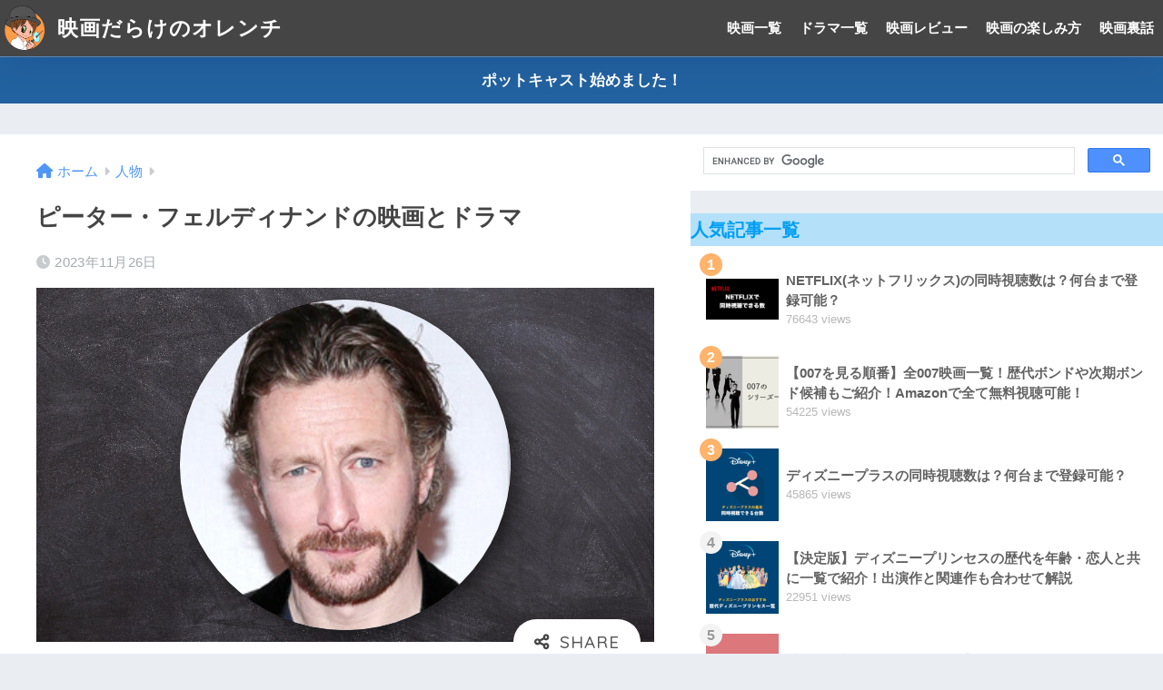

--- FILE ---
content_type: text/html; charset=UTF-8
request_url: https://moviework-orenchi.com/%E3%83%94%E3%83%BC%E3%82%BF%E3%83%BC%E3%83%BB%E3%83%95%E3%82%A7%E3%83%AB%E3%83%87%E3%82%A3%E3%83%8A%E3%83%B3%E3%83%89%E3%81%AE%E6%98%A0%E7%94%BB%E3%81%A8%E3%83%89%E3%83%A9%E3%83%9E/
body_size: 17248
content:

<!DOCTYPE html>
<html lang="ja">
<head>
  <meta charset="utf-8">
  <meta http-equiv="X-UA-Compatible" content="IE=edge">
  <meta name="HandheldFriendly" content="True">
  <meta name="MobileOptimized" content="320">
  <meta name="viewport" content="width=device-width, initial-scale=1, viewport-fit=cover"/>
  <meta name="msapplication-TileColor" content="#454545">
  <meta name="theme-color" content="#454545">
  <link rel="pingback" href="https://moviework-orenchi.com/xmlrpc.php">
  <title>ピーター・フェルディナンドの映画とドラマ | 映画だらけのオレンチ</title>
<meta name='robots' content='max-image-preview:large' />
<link rel='dns-prefetch' href='//fonts.googleapis.com' />
<link rel='dns-prefetch' href='//use.fontawesome.com' />
<link rel="alternate" type="application/rss+xml" title="映画だらけのオレンチ &raquo; フィード" href="https://moviework-orenchi.com/feed/" />
<link rel="alternate" type="application/rss+xml" title="映画だらけのオレンチ &raquo; コメントフィード" href="https://moviework-orenchi.com/comments/feed/" />
<link rel="alternate" title="oEmbed (JSON)" type="application/json+oembed" href="https://moviework-orenchi.com/wp-json/oembed/1.0/embed?url=https%3A%2F%2Fmoviework-orenchi.com%2F%25e3%2583%2594%25e3%2583%25bc%25e3%2582%25bf%25e3%2583%25bc%25e3%2583%25bb%25e3%2583%2595%25e3%2582%25a7%25e3%2583%25ab%25e3%2583%2587%25e3%2582%25a3%25e3%2583%258a%25e3%2583%25b3%25e3%2583%2589%25e3%2581%25ae%25e6%2598%25a0%25e7%2594%25bb%25e3%2581%25a8%25e3%2583%2589%25e3%2583%25a9%25e3%2583%259e%2F" />
<link rel="alternate" title="oEmbed (XML)" type="text/xml+oembed" href="https://moviework-orenchi.com/wp-json/oembed/1.0/embed?url=https%3A%2F%2Fmoviework-orenchi.com%2F%25e3%2583%2594%25e3%2583%25bc%25e3%2582%25bf%25e3%2583%25bc%25e3%2583%25bb%25e3%2583%2595%25e3%2582%25a7%25e3%2583%25ab%25e3%2583%2587%25e3%2582%25a3%25e3%2583%258a%25e3%2583%25b3%25e3%2583%2589%25e3%2581%25ae%25e6%2598%25a0%25e7%2594%25bb%25e3%2581%25a8%25e3%2583%2589%25e3%2583%25a9%25e3%2583%259e%2F&#038;format=xml" />
<style id='wp-img-auto-sizes-contain-inline-css' type='text/css'>
img:is([sizes=auto i],[sizes^="auto," i]){contain-intrinsic-size:3000px 1500px}
/*# sourceURL=wp-img-auto-sizes-contain-inline-css */
</style>
<link rel='stylesheet' id='sng-stylesheet-css' href='https://moviework-orenchi.com/wp-content/themes/sango-theme/style.min.css?version=3.8.13' type='text/css' media='all' />
<link rel='stylesheet' id='sng-option-css' href='https://moviework-orenchi.com/wp-content/themes/sango-theme/entry-option.min.css?version=3.8.13' type='text/css' media='all' />
<link rel='stylesheet' id='sng-old-css-css' href='https://moviework-orenchi.com/wp-content/themes/sango-theme/style-old.min.css?version=3.8.13' type='text/css' media='all' />
<link rel='stylesheet' id='sango_theme_gutenberg-style-css' href='https://moviework-orenchi.com/wp-content/themes/sango-theme/library/gutenberg/dist/build/style-blocks.css?version=3.8.13' type='text/css' media='all' />
<style id='sango_theme_gutenberg-style-inline-css' type='text/css'>
:root{--sgb-main-color:#454545;--sgb-pastel-color:#dbdbdb;--sgb-accent-color:#ffb36b;--sgb-widget-title-color:#454545;--sgb-widget-title-bg-color:#b4cce3;--sgb-bg-color:#eaedf2;--wp--preset--color--sango-main:var(--sgb-main-color);--wp--preset--color--sango-pastel:var(--sgb-pastel-color);--wp--preset--color--sango-accent:var(--sgb-accent-color)}
/*# sourceURL=sango_theme_gutenberg-style-inline-css */
</style>
<link rel='stylesheet' id='sng-googlefonts-css' href='https://fonts.googleapis.com/css?family=Quicksand%3A500%2C700%7CM+PLUS+Rounded+1c%3A400%2C700&#038;display=swap' type='text/css' media='all' />
<link rel='stylesheet' id='sng-fontawesome-css' href='https://use.fontawesome.com/releases/v6.1.1/css/all.css' type='text/css' media='all' />
<style id='wp-emoji-styles-inline-css' type='text/css'>

	img.wp-smiley, img.emoji {
		display: inline !important;
		border: none !important;
		box-shadow: none !important;
		height: 1em !important;
		width: 1em !important;
		margin: 0 0.07em !important;
		vertical-align: -0.1em !important;
		background: none !important;
		padding: 0 !important;
	}
/*# sourceURL=wp-emoji-styles-inline-css */
</style>
<style id='wp-block-library-inline-css' type='text/css'>
:root{--wp-block-synced-color:#7a00df;--wp-block-synced-color--rgb:122,0,223;--wp-bound-block-color:var(--wp-block-synced-color);--wp-editor-canvas-background:#ddd;--wp-admin-theme-color:#007cba;--wp-admin-theme-color--rgb:0,124,186;--wp-admin-theme-color-darker-10:#006ba1;--wp-admin-theme-color-darker-10--rgb:0,107,160.5;--wp-admin-theme-color-darker-20:#005a87;--wp-admin-theme-color-darker-20--rgb:0,90,135;--wp-admin-border-width-focus:2px}@media (min-resolution:192dpi){:root{--wp-admin-border-width-focus:1.5px}}.wp-element-button{cursor:pointer}:root .has-very-light-gray-background-color{background-color:#eee}:root .has-very-dark-gray-background-color{background-color:#313131}:root .has-very-light-gray-color{color:#eee}:root .has-very-dark-gray-color{color:#313131}:root .has-vivid-green-cyan-to-vivid-cyan-blue-gradient-background{background:linear-gradient(135deg,#00d084,#0693e3)}:root .has-purple-crush-gradient-background{background:linear-gradient(135deg,#34e2e4,#4721fb 50%,#ab1dfe)}:root .has-hazy-dawn-gradient-background{background:linear-gradient(135deg,#faaca8,#dad0ec)}:root .has-subdued-olive-gradient-background{background:linear-gradient(135deg,#fafae1,#67a671)}:root .has-atomic-cream-gradient-background{background:linear-gradient(135deg,#fdd79a,#004a59)}:root .has-nightshade-gradient-background{background:linear-gradient(135deg,#330968,#31cdcf)}:root .has-midnight-gradient-background{background:linear-gradient(135deg,#020381,#2874fc)}:root{--wp--preset--font-size--normal:16px;--wp--preset--font-size--huge:42px}.has-regular-font-size{font-size:1em}.has-larger-font-size{font-size:2.625em}.has-normal-font-size{font-size:var(--wp--preset--font-size--normal)}.has-huge-font-size{font-size:var(--wp--preset--font-size--huge)}.has-text-align-center{text-align:center}.has-text-align-left{text-align:left}.has-text-align-right{text-align:right}.has-fit-text{white-space:nowrap!important}#end-resizable-editor-section{display:none}.aligncenter{clear:both}.items-justified-left{justify-content:flex-start}.items-justified-center{justify-content:center}.items-justified-right{justify-content:flex-end}.items-justified-space-between{justify-content:space-between}.screen-reader-text{border:0;clip-path:inset(50%);height:1px;margin:-1px;overflow:hidden;padding:0;position:absolute;width:1px;word-wrap:normal!important}.screen-reader-text:focus{background-color:#ddd;clip-path:none;color:#444;display:block;font-size:1em;height:auto;left:5px;line-height:normal;padding:15px 23px 14px;text-decoration:none;top:5px;width:auto;z-index:100000}html :where(.has-border-color){border-style:solid}html :where([style*=border-top-color]){border-top-style:solid}html :where([style*=border-right-color]){border-right-style:solid}html :where([style*=border-bottom-color]){border-bottom-style:solid}html :where([style*=border-left-color]){border-left-style:solid}html :where([style*=border-width]){border-style:solid}html :where([style*=border-top-width]){border-top-style:solid}html :where([style*=border-right-width]){border-right-style:solid}html :where([style*=border-bottom-width]){border-bottom-style:solid}html :where([style*=border-left-width]){border-left-style:solid}html :where(img[class*=wp-image-]){height:auto;max-width:100%}:where(figure){margin:0 0 1em}html :where(.is-position-sticky){--wp-admin--admin-bar--position-offset:var(--wp-admin--admin-bar--height,0px)}@media screen and (max-width:600px){html :where(.is-position-sticky){--wp-admin--admin-bar--position-offset:0px}}
/*wp_block_styles_on_demand_placeholder:696e77d5304dd*/
/*# sourceURL=wp-block-library-inline-css */
</style>
<link rel='stylesheet' id='contact-form-7-css' href='https://moviework-orenchi.com/wp-content/plugins/contact-form-7/includes/css/styles.css' type='text/css' media='all' />
<link rel='stylesheet' id='wordpress-popular-posts-css-css' href='https://moviework-orenchi.com/wp-content/plugins/wordpress-popular-posts/assets/css/wpp.css' type='text/css' media='all' />
<link rel='stylesheet' id='child-style-css' href='https://moviework-orenchi.com/wp-content/themes/sango-theme-child/style.css' type='text/css' media='all' />
<link rel='stylesheet' id='recent-posts-widget-with-thumbnails-public-style-css' href='https://moviework-orenchi.com/wp-content/plugins/recent-posts-widget-with-thumbnails/public.css' type='text/css' media='all' />
<script type="text/javascript" src="https://moviework-orenchi.com/wp-includes/js/jquery/jquery.min.js?ver=3.7.1" id="jquery-core-js"></script>
<script type="text/javascript" src="https://moviework-orenchi.com/wp-includes/js/jquery/jquery-migrate.min.js?ver=3.4.1" id="jquery-migrate-js"></script>
<script type="application/json" id="wpp-json">
/* <![CDATA[ */
{"sampling_active":0,"sampling_rate":100,"ajax_url":"https:\/\/moviework-orenchi.com\/wp-json\/wordpress-popular-posts\/v1\/popular-posts","ID":29607,"token":"2f1356b819","lang":0,"debug":0}
//# sourceURL=wpp-json
/* ]]> */
</script>
<script type="text/javascript" src="https://moviework-orenchi.com/wp-content/plugins/wordpress-popular-posts/assets/js/wpp.min.js" id="wpp-js-js"></script>
<link rel="https://api.w.org/" href="https://moviework-orenchi.com/wp-json/" /><link rel="alternate" title="JSON" type="application/json" href="https://moviework-orenchi.com/wp-json/wp/v2/posts/29607" /><link rel="EditURI" type="application/rsd+xml" title="RSD" href="https://moviework-orenchi.com/xmlrpc.php?rsd" />
<link rel="canonical" href="https://moviework-orenchi.com/%e3%83%94%e3%83%bc%e3%82%bf%e3%83%bc%e3%83%bb%e3%83%95%e3%82%a7%e3%83%ab%e3%83%87%e3%82%a3%e3%83%8a%e3%83%b3%e3%83%89%e3%81%ae%e6%98%a0%e7%94%bb%e3%81%a8%e3%83%89%e3%83%a9%e3%83%9e/" />
<link rel='shortlink' href='https://moviework-orenchi.com/?p=29607' />
<style>
.yyi-rinker-img-s .yyi-rinker-image {
	width: 56px;
	min-width: 56px;
	margin:auto;
}
.yyi-rinker-img-m .yyi-rinker-image {
	width: 175px;
	min-width: 175px;
	margin:auto;
}
.yyi-rinker-img-l .yyi-rinker-image {
	width: 200px;
	min-width: 200px;
	margin:auto;
}
.yyi-rinker-img-s .yyi-rinker-image img.yyi-rinker-main-img {
	width: auto;
	max-height: 56px;
}
.yyi-rinker-img-m .yyi-rinker-image img.yyi-rinker-main-img {
	width: auto;
	max-height: 170px;
}
.yyi-rinker-img-l .yyi-rinker-image img.yyi-rinker-main-img {
	width: auto;
	max-height: 200px;
}

div.yyi-rinker-contents div.yyi-rinker-box ul.yyi-rinker-links li {
    list-style: none;
}
div.yyi-rinker-contents ul.yyi-rinker-links {
	border: none;
}
div.yyi-rinker-contents ul.yyi-rinker-links li a {
	text-decoration: none;
}
div.yyi-rinker-contents {
    margin: 2em 0;
}
div.yyi-rinker-contents div.yyi-rinker-box {
    display: flex;
    padding: 26px 26px 0;
    border: 3px solid #f5f5f5;
    box-sizing: border-box;
}
@media (min-width: 768px) {
    div.yyi-rinker-contents div.yyi-rinker-box {
        padding: 26px 26px 0;
    }
}
@media (max-width: 767px) {
    div.yyi-rinker-contents div.yyi-rinker-box {
        flex-direction: column;
        padding: 26px 14px 0;
    }
}
div.yyi-rinker-box div.yyi-rinker-image {
    display: flex;
    flex: none;
    justify-content: center;
}
div.yyi-rinker-box div.yyi-rinker-image a {
    display: inline-block;
    height: fit-content;
    margin-bottom: 26px;
}
div.yyi-rinker-image img.yyi-rinker-main-img {
    display: block;
    max-width: 100%;
    height: auto;
}
div.yyi-rinker-img-s img.yyi-rinker-main-img {
    width: 56px;
}
div.yyi-rinker-img-m img.yyi-rinker-main-img {
    width: 120px;
}
div.yyi-rinker-img-l img.yyi-rinker-main-img {
    width: 200px;
}
div.yyi-rinker-box div.yyi-rinker-info {
    display: flex;
    width: 100%;
    flex-direction: column;
}
@media (min-width: 768px) {
    div.yyi-rinker-box div.yyi-rinker-info {
        padding-left: 26px;
    }
}
@media (max-width: 767px) {
    div.yyi-rinker-box div.yyi-rinker-info {
        text-align: center;
    }
}
div.yyi-rinker-info div.yyi-rinker-title a {
    color: #333;
    font-weight: 600;
    font-size: 18px;
    text-decoration: none;
}
div.yyi-rinker-info div.yyi-rinker-detail {
    display: flex;
    flex-direction: column;
    padding: 8px 0 12px;
}
div.yyi-rinker-detail div:not(:last-child) {
    padding-bottom: 8px;
}
div.yyi-rinker-detail div.credit-box {
    font-size: 12px;
}
div.yyi-rinker-detail div.credit-box a {
    text-decoration: underline;
}
div.yyi-rinker-detail div.brand,
div.yyi-rinker-detail div.price-box {
    font-size: 14px;
}
@media (max-width: 767px) {
    div.price-box span.price {
        display: block;
    }
}
div.yyi-rinker-info div.free-text {
    order: 2;
    padding-top: 8px;
    font-size: 16px;
}
div.yyi-rinker-info ul.yyi-rinker-links {
    display: flex;
    flex-wrap: wrap;
    margin: 0 0 14px;
    padding: 0;
    list-style-type: none;
}
div.yyi-rinker-info ul.yyi-rinker-links li {
    display: inherit;
    flex-direction: column;
    align-self: flex-end;
    text-align: center;
}
@media (min-width: 768px) {
    div.yyi-rinker-info ul.yyi-rinker-links li:not(:last-child){
        margin-right: 8px;
    }
    div.yyi-rinker-info ul.yyi-rinker-links li {
        margin-bottom: 12px;
    }
}
@media (max-width: 767px) {
    div.yyi-rinker-info ul.yyi-rinker-links li {
        width: 100%;
        margin-bottom: 10px;
    }
}
ul.yyi-rinker-links li.amazonkindlelink a {
    background-color: #37475a;
}
ul.yyi-rinker-links li.amazonlink a {
    background-color: #f9bf51;
}
ul.yyi-rinker-links li.rakutenlink a {
    background-color: #d53a3a;
}
ul.yyi-rinker-links li.yahoolink a {
    background-color: #76c2f3;
}
ul.yyi-rinker-links li.freelink1 a {
    background-color: #5db49f;
}
ul.yyi-rinker-links li.freelink2 a {
    background-color: #7e77c1;
}
ul.yyi-rinker-links li.freelink3 a {
    background-color: #3974be;
}
ul.yyi-rinker-links li.freelink4 a {
    background-color: #333;
}
ul.yyi-rinker-links a.yyi-rinker-link {
    display: flex;
    position: relative;
    width: 100%;
    min-height: 38px;
    overflow-x: hidden;
    flex-wrap: wrap-reverse;
    justify-content: center;
    align-items: center;
    border-radius: 2px;
    box-shadow: 0 1px 6px 0 rgba(0,0,0,0.12);
    color: #fff;
    font-weight: 600;
    font-size: 14px;
    white-space: nowrap;
    transition: 0.3s ease-out;
    box-sizing: border-box;
}
ul.yyi-rinker-links a.yyi-rinker-link:after {
    position: absolute;
    right: 12px;
    width: 6px;
    height: 6px;
    border-top: 2px solid;
    border-right: 2px solid;
    content: "";
    transform: rotate(45deg);
    box-sizing: border-box;
}
ul.yyi-rinker-links a.yyi-rinker-link:hover {
    box-shadow: 0 4px 6px 2px rgba(0,0,0,0.12);
    transform: translateY(-2px);
}
@media (min-width: 768px) {
    ul.yyi-rinker-links a.yyi-rinker-link {
        padding: 6px 24px;
    }
}
@media (max-width: 767px) {
    ul.yyi-rinker-links a.yyi-rinker-link {
        padding: 10px 24px;
    }
}</style><style>
div.yyi-rinker-contents.yyi-rinker-design-tate  div.yyi-rinker-box{
    flex-direction: column;
}

div.yyi-rinker-contents.yyi-rinker-design-slim div.yyi-rinker-box .yyi-rinker-links {
    flex-direction: column;
}

div.yyi-rinker-contents.yyi-rinker-design-slim div.yyi-rinker-info {
    width: 100%;
}

div.yyi-rinker-contents.yyi-rinker-design-slim .yyi-rinker-title {
    text-align: center;
}

div.yyi-rinker-contents.yyi-rinker-design-slim .yyi-rinker-links {
    text-align: center;
}
div.yyi-rinker-contents.yyi-rinker-design-slim .yyi-rinker-image {

    margin: auto;
}

div.yyi-rinker-contents.yyi-rinker-design-slim div.yyi-rinker-info ul.yyi-rinker-links li {
	align-self: stretch;
}
div.yyi-rinker-contents.yyi-rinker-design-slim div.yyi-rinker-box div.yyi-rinker-info {
	padding: 0;
}
div.yyi-rinker-contents.yyi-rinker-design-slim div.yyi-rinker-box {
	flex-direction: column;
	padding: 14px 5px 0;
	min-height: 450px;
}

.yyi-rinker-design-slim div.yyi-rinker-box div.yyi-rinker-info {
	text-align: center;
}

.yyi-rinker-design-slim div.price-box span.price {
	display: block;
}

div.yyi-rinker-contents.yyi-rinker-design-slim div.yyi-rinker-info div.yyi-rinker-title a{
	font-size:16px;
}

div.yyi-rinker-contents.yyi-rinker-design-slim ul.yyi-rinker-links li.amazonkindlelink:before,  div.yyi-rinker-contents.yyi-rinker-design-slim ul.yyi-rinker-links li.amazonlink:before,  div.yyi-rinker-contents.yyi-rinker-design-slim ul.yyi-rinker-links li.rakutenlink:before,  div.yyi-rinker-contents.yyi-rinker-design-slim ul.yyi-rinker-links li.yahoolink:before {
	font-size:12px;
}

div.yyi-rinker-contents.yyi-rinker-design-slim ul.yyi-rinker-links li a {
	font-size: 13px;
}
.entry-content ul.yyi-rinker-links li {
	padding: 0;
}

.yyi-rinker-design-slim div.yyi-rinker-info ul.yyi-rinker-links li {
	width: 100%;
	margin-bottom: 10px;
}
 .yyi-rinker-design-slim ul.yyi-rinker-links a.yyi-rinker-link {
	padding: 10px 24px;
}
</style><meta name="robots" content="noindex,nofollow" /><meta property="og:title" content="ピーター・フェルディナンドの映画とドラマ" />
<meta property="og:description" content="" />
<meta property="og:type" content="article" />
<meta property="og:url" content="https://moviework-orenchi.com/%e3%83%94%e3%83%bc%e3%82%bf%e3%83%bc%e3%83%bb%e3%83%95%e3%82%a7%e3%83%ab%e3%83%87%e3%82%a3%e3%83%8a%e3%83%b3%e3%83%89%e3%81%ae%e6%98%a0%e7%94%bb%e3%81%a8%e3%83%89%e3%83%a9%e3%83%9e/" />
<meta property="og:image" content="https://moviework-orenchi.com/wp-content/uploads/2023/11/ピーター・フェルディナンド.png" />
<meta name="thumbnail" content="https://moviework-orenchi.com/wp-content/uploads/2023/11/ピーター・フェルディナンド.png" />
<meta property="og:site_name" content="映画だらけのオレンチ" />
<meta name="twitter:card" content="summary_large_image" />
<script type="text/javascript" language="javascript">
    var vc_pid = "886317173";
</script><script type="text/javascript" src="//aml.valuecommerce.com/vcdal.js" async></script><!-- gtag.js -->
<script async src="https://www.googletagmanager.com/gtag/js?id=G-ZR28CV1RJD"></script>
<script>
	window.dataLayer = window.dataLayer || [];
	function gtag(){dataLayer.push(arguments);}
	gtag('js', new Date());
	gtag('config', 'G-ZR28CV1RJD');
</script>
<link rel="icon" href="https://moviework-orenchi.com/wp-content/uploads/2019/02/cropped--32x32.png" sizes="32x32" />
<link rel="icon" href="https://moviework-orenchi.com/wp-content/uploads/2019/02/cropped--192x192.png" sizes="192x192" />
<link rel="apple-touch-icon" href="https://moviework-orenchi.com/wp-content/uploads/2019/02/cropped--180x180.png" />
<meta name="msapplication-TileImage" content="https://moviework-orenchi.com/wp-content/uploads/2019/02/cropped--270x270.png" />
		<style type="text/css" id="wp-custom-css">
			.entry-content h2 {
margin: 80px 0 32px -50px;
padding: 16px 16px 16px 56px;
font-size: 28px;
clear: both;
font-weight: normal;
border-left: 10px solid #131D2A;
background: #3B4552;
color: #fff;
}

.taxonomy-post_tag {
	display: flex;
    flex-wrap: wrap;
    gap: 1ch;
}
.taxonomy-post_tag a {
	border: 1px solid;
    font-size: unset!important;
    margin-right: 0;
    padding: 1ch 2ch;
	color: white;
    background-color: rgba(0,0,0,0.5);
    text-decoration: none!important;
}

.slick-slide .rep p {
	display: none;
}

.splide__slide .rep p {
	display: none;
}

.linkto:after, .c_linkto:after {
	display:none;
}		</style>
		<style> a{color:#4f96f6}.header, .drawer__title{background-color:#454545}#logo a{color:#FFF}.desktop-nav li a , .mobile-nav li a, #drawer__open, .header-search__open, .drawer__title{color:#ffffff}.drawer__title__close span, .drawer__title__close span:before{background:#ffffff}.desktop-nav li:after{background:#ffffff}.mobile-nav .current-menu-item{border-bottom-color:#ffffff}.widgettitle, .sidebar .wp-block-group h2, .drawer .wp-block-group h2{color:#454545;background-color:#b4cce3}#footer-menu a, .copyright{color:#ffffff}#footer-menu{background-color:#454545}.footer{background-color:#e0e4eb}.footer, .footer a, .footer .widget ul li a{color:#3c3c3c}body{font-size:100%}@media only screen and (min-width:481px){body{font-size:107%}}@media only screen and (min-width:1030px){body{font-size:107%}}.totop{background:#009EF3}.header-info a{color:#ffffff;background:linear-gradient(95deg, #2262a0, #2262a0)}.fixed-menu ul{background:#FFF}.fixed-menu a{color:#a2a7ab}.fixed-menu .current-menu-item a, .fixed-menu ul li a.active{color:#009EF3}.post-tab{background:#FFF}.post-tab > div{color:#a7a7a7}body{--sgb-font-family:var(--wp--preset--font-family--mplusrounded)}#fixed_sidebar{top:0px}:target{scroll-margin-top:0px}.Threads:before{background-image:url("https://moviework-orenchi.com/wp-content/themes/sango-theme/library/images/threads.svg")}.profile-sns li .Threads:before{background-image:url("https://moviework-orenchi.com/wp-content/themes/sango-theme/library/images/threads-outline.svg")}.X:before{background-image:url("https://moviework-orenchi.com/wp-content/themes/sango-theme/library/images/x-circle.svg")}</style><style>  @media screen and (max-width: 768px) {
    #sgb-css-id-1 {
      margin-bottom: -2.5em;
    }
  }</style><style>  @media screen and (max-width: 768px) {
    #sgb-css-id-2 {
      margin-bottom: -0.5em;
    }
  }</style>
</head>
<body class="wp-singular post-template-default single single-post postid-29607 single-format-standard wp-theme-sango-theme wp-child-theme-sango-theme-child fa5">
    <div id="container"> 
  			<header class="header
			">
				<div id="inner-header" class="wrap">
		<div id="logo" class="header-logo h1 dfont">
	<a href="https://moviework-orenchi.com/" class="header-logo__link">
				<img src="https://moviework-orenchi.com/wp-content/uploads/2019/02/IMG_0917_1.png" alt="映画だらけのオレンチ" width="2656" height="2978" class="header-logo__img">
				映画だらけのオレンチ	</a>
	</div>
	<div class="header-search">
		<input type="checkbox" class="header-search__input" id="header-search-input" onclick="document.querySelector('.header-search__modal .searchform__input').focus()">
	<label class="header-search__close" for="header-search-input"></label>
	<div class="header-search__modal">
	
<form role="search" method="get" class="searchform" action="https://moviework-orenchi.com/">
  <div>
    <input type="search" class="searchform__input" name="s" value="" placeholder="検索" />
    <button type="submit" class="searchform__submit" aria-label="検索"><i class="fas fa-search" aria-hidden="true"></i></button>
  </div>
</form>

	</div>
</div>	<nav class="desktop-nav clearfix"><ul id="menu-%e3%82%b0%e3%83%ad%e3%83%bc%e3%83%90%e3%83%ab%e3%83%8a%e3%83%93%e3%82%b2%e3%83%bc%e3%82%b7%e3%83%a7%e3%83%b3" class="menu"><li id="menu-item-22483" class="menu-item menu-item-type-taxonomy menu-item-object-category menu-item-22483"><a href="https://moviework-orenchi.com/category/movie/">映画一覧</a></li>
<li id="menu-item-22482" class="menu-item menu-item-type-taxonomy menu-item-object-category menu-item-22482"><a href="https://moviework-orenchi.com/category/drama-list/">ドラマ一覧</a></li>
<li id="menu-item-7454" class="menu-item menu-item-type-taxonomy menu-item-object-category menu-item-7454"><a href="https://moviework-orenchi.com/category/spoiler/">映画レビュー</a></li>
<li id="menu-item-18177" class="menu-item menu-item-type-taxonomy menu-item-object-category menu-item-18177"><a href="https://moviework-orenchi.com/category/how-to-watch/">映画の楽しみ方</a></li>
<li id="menu-item-7453" class="menu-item menu-item-type-taxonomy menu-item-object-category menu-item-7453"><a href="https://moviework-orenchi.com/category/back-story/">映画裏話</a></li>
</ul></nav></div>
	</header>
			<div class="header-info 
	animated	">
	<a href="https://open.spotify.com/show/4pehocq6bbiqPyWmSdwrz7">
	ポットキャスト始めました！	</a>
	</div>
	  <div id="content">
    <div id="inner-content" class="wrap cf">
      <main id="main" class="m-all t-2of3 d-5of7 cf">
                  <article id="entry" class="cf post-29607 post type-post status-publish format-standard has-post-thumbnail category-1031">
            <header class="article-header entry-header">
	<nav id="breadcrumb" class="breadcrumb"><ul itemscope itemtype="http://schema.org/BreadcrumbList"><li itemprop="itemListElement" itemscope itemtype="http://schema.org/ListItem"><a href="https://moviework-orenchi.com" itemprop="item"><span itemprop="name">ホーム</span></a><meta itemprop="position" content="1" /></li><li itemprop="itemListElement" itemscope itemtype="http://schema.org/ListItem"><a href="https://moviework-orenchi.com/category/%e4%ba%ba%e7%89%a9/" itemprop="item"><span itemprop="name">人物</span></a><meta itemprop="position" content="2" /></li></ul></nav>		<h1 class="entry-title single-title">ピーター・フェルディナンドの映画とドラマ</h1>
		<div class="entry-meta vcard">
	<time class="pubdate entry-time" itemprop="datePublished" datetime="2023-11-26">2023年11月26日</time>	</div>
		<p class="post-thumbnail"><img width="680" height="390" src="https://moviework-orenchi.com/wp-content/uploads/2023/11/ピーター・フェルディナンド.png" class="attachment-thumb-940 size-thumb-940 wp-post-image" alt="" decoding="async" fetchpriority="high" srcset="https://moviework-orenchi.com/wp-content/uploads/2023/11/ピーター・フェルディナンド.png 680w, https://moviework-orenchi.com/wp-content/uploads/2023/11/ピーター・フェルディナンド-300x172.png 300w" sizes="(max-width: 680px) 100vw, 680px" /></p>
			<input type="checkbox" id="fab">
	<label class="fab-btn extended-fab main-c" for="fab"><i class="fas fa-share-alt" aria-hidden="true"></i></label>
	<label class="fab__close-cover" for="fab"></label>
			<div id="fab__contents">
		<div class="fab__contents-main dfont">
		<label class="fab__contents__close" for="fab"><span></span></label>
		<p class="fab__contents_title">SHARE</p>
					<div class="fab__contents_img" style="background-image: url(https://moviework-orenchi.com/wp-content/uploads/2023/11/ピーター・フェルディナンド-520x300.png);">
			</div>
					<div class="sns-btn
		 sns-dif	">
				<ul>
			<li class="tw sns-btn__item">
		<a href="https://twitter.com/intent/tweet?url=https%3A%2F%2Fmoviework-orenchi.com%2F%25e3%2583%2594%25e3%2583%25bc%25e3%2582%25bf%25e3%2583%25bc%25e3%2583%25bb%25e3%2583%2595%25e3%2582%25a7%25e3%2583%25ab%25e3%2583%2587%25e3%2582%25a3%25e3%2583%258a%25e3%2583%25b3%25e3%2583%2589%25e3%2581%25ae%25e6%2598%25a0%25e7%2594%25bb%25e3%2581%25a8%25e3%2583%2589%25e3%2583%25a9%25e3%2583%259e%2F&text=%E3%83%94%E3%83%BC%E3%82%BF%E3%83%BC%E3%83%BB%E3%83%95%E3%82%A7%E3%83%AB%E3%83%87%E3%82%A3%E3%83%8A%E3%83%B3%E3%83%89%E3%81%AE%E6%98%A0%E7%94%BB%E3%81%A8%E3%83%89%E3%83%A9%E3%83%9E%EF%BD%9C%E6%98%A0%E7%94%BB%E3%81%A0%E3%82%89%E3%81%91%E3%81%AE%E3%82%AA%E3%83%AC%E3%83%B3%E3%83%81" target="_blank" rel="nofollow noopener noreferrer" aria-label="Xでシェアする">
		<img alt="" src="https://moviework-orenchi.com/wp-content/themes/sango-theme/library/images/x.svg">
		<span class="share_txt">ポスト</span>
		</a>
			</li>
					<li class="fb sns-btn__item">
		<a href="https://www.facebook.com/share.php?u=https%3A%2F%2Fmoviework-orenchi.com%2F%25e3%2583%2594%25e3%2583%25bc%25e3%2582%25bf%25e3%2583%25bc%25e3%2583%25bb%25e3%2583%2595%25e3%2582%25a7%25e3%2583%25ab%25e3%2583%2587%25e3%2582%25a3%25e3%2583%258a%25e3%2583%25b3%25e3%2583%2589%25e3%2581%25ae%25e6%2598%25a0%25e7%2594%25bb%25e3%2581%25a8%25e3%2583%2589%25e3%2583%25a9%25e3%2583%259e%2F" target="_blank" rel="nofollow noopener noreferrer" aria-label="Facebookでシェアする">
		<i class="fab fa-facebook" aria-hidden="true"></i>		<span class="share_txt">シェア</span>
		</a>
			</li>
					<li class="hatebu sns-btn__item">
		<a href="http://b.hatena.ne.jp/add?mode=confirm&url=https%3A%2F%2Fmoviework-orenchi.com%2F%25e3%2583%2594%25e3%2583%25bc%25e3%2582%25bf%25e3%2583%25bc%25e3%2583%25bb%25e3%2583%2595%25e3%2582%25a7%25e3%2583%25ab%25e3%2583%2587%25e3%2582%25a3%25e3%2583%258a%25e3%2583%25b3%25e3%2583%2589%25e3%2581%25ae%25e6%2598%25a0%25e7%2594%25bb%25e3%2581%25a8%25e3%2583%2589%25e3%2583%25a9%25e3%2583%259e%2F&title=%E3%83%94%E3%83%BC%E3%82%BF%E3%83%BC%E3%83%BB%E3%83%95%E3%82%A7%E3%83%AB%E3%83%87%E3%82%A3%E3%83%8A%E3%83%B3%E3%83%89%E3%81%AE%E6%98%A0%E7%94%BB%E3%81%A8%E3%83%89%E3%83%A9%E3%83%9E%EF%BD%9C%E6%98%A0%E7%94%BB%E3%81%A0%E3%82%89%E3%81%91%E3%81%AE%E3%82%AA%E3%83%AC%E3%83%B3%E3%83%81" target="_blank" rel="nofollow noopener noreferrer" aria-label="はてブでブックマークする">
		<i class="fa fa-hatebu" aria-hidden="true"></i>
		<span class="share_txt">はてブ</span>
		</a>
			</li>
					<li class="line sns-btn__item">
		<a href="https://social-plugins.line.me/lineit/share?url=https%3A%2F%2Fmoviework-orenchi.com%2F%25e3%2583%2594%25e3%2583%25bc%25e3%2582%25bf%25e3%2583%25bc%25e3%2583%25bb%25e3%2583%2595%25e3%2582%25a7%25e3%2583%25ab%25e3%2583%2587%25e3%2582%25a3%25e3%2583%258a%25e3%2583%25b3%25e3%2583%2589%25e3%2581%25ae%25e6%2598%25a0%25e7%2594%25bb%25e3%2581%25a8%25e3%2583%2589%25e3%2583%25a9%25e3%2583%259e%2F&text=%E3%83%94%E3%83%BC%E3%82%BF%E3%83%BC%E3%83%BB%E3%83%95%E3%82%A7%E3%83%AB%E3%83%87%E3%82%A3%E3%83%8A%E3%83%B3%E3%83%89%E3%81%AE%E6%98%A0%E7%94%BB%E3%81%A8%E3%83%89%E3%83%A9%E3%83%9E%EF%BD%9C%E6%98%A0%E7%94%BB%E3%81%A0%E3%82%89%E3%81%91%E3%81%AE%E3%82%AA%E3%83%AC%E3%83%B3%E3%83%81" target="_blank" rel="nofollow noopener noreferrer" aria-label="LINEでシェアする">
					<i class="fab fa-line" aria-hidden="true"></i>
				<span class="share_txt share_txt_line dfont">LINE</span>
		</a>
	</li>
				</ul>
	</div>
				</div>
	</div>
		</header>
<section class="entry-content">
	<div class="widget_text sponsored"><div class="textwidget custom-html-widget"><script async src="https://pagead2.googlesyndication.com/pagead/js/adsbygoogle.js"></script>
<!-- リンク広告２ -->
<ins class="adsbygoogle"
     style="display:block"
     data-ad-client="ca-pub-6372022537703454"
     data-ad-slot="4105843691"
     data-ad-format="link"
     data-full-width-responsive="true"></ins>
<script>
     (adsbygoogle = window.adsbygoogle || []).push({});
</script></div></div><div id="sgb-css-id-1">
<p class="wp-block-sgb-headings sgb-heading"><span class="sgb-heading__inner sgb-heading--type2 with-icon" style="background-color:#81d0cb;border-color:transparent;font-size:1.2em"><i class="fa fa-check-square" style="color:rgba(255,255,255,.6)"></i><span class="sgb-heading__text" style="color:#FFF">関連作品（映画）</span></span></p>
</div>

<div class="catpost-cards catpost-cards--column-2 catpost-cards--column-mobile-1">			<div class="c_linkto_wrap">
			<a class="c_linkto" href="https://moviework-orenchi.com/archive-free/">
				<span class="c_linkto_img_wrap"><img decoding="async" width="520" height="300" src="https://moviework-orenchi.com/wp-content/uploads/2023/11/アーカイヴ_ai-520x300.jpeg" class="attachment-thumb-520 size-thumb-520 wp-post-image" alt=""></span>
				<div class="c_linkto_text">
				『アーカイヴ』												</div>
			</a>
							</div>
				</div>

<div id="sgb-css-id-2">
<p class="wp-block-sgb-headings sgb-heading"><span class="sgb-heading__inner sgb-heading--type2 with-icon" style="background-color:#81d0cb;border-color:transparent;font-size:1.2em"><i class="fa fa-check-square" style="color:rgba(255,255,255,.6)"></i><span class="sgb-heading__text" style="color:#FFF">関連作品（ドラマ）</span></span></p>
</div>

<div class="widget_text sponsored"><div class="textwidget custom-html-widget"><script async src="https://pagead2.googlesyndication.com/pagead/js/adsbygoogle.js"></script>
<!-- 見出し上 -->
<ins class="adsbygoogle"
     style="display:block"
     data-ad-client="ca-pub-6372022537703454"
     data-ad-slot="1778450879"
     data-ad-format="auto"
     data-full-width-responsive="true"></ins>
<script>
     (adsbygoogle = window.adsbygoogle || []).push({});
</script></div></div></section><div id="entry-footer-wrapper"></div><div id="comments">
			<div id="respond" class="comment-respond">
		<h3 id="reply-title" class="comment-reply-title">コメントを残す <small><a rel="nofollow" id="cancel-comment-reply-link" href="/%E3%83%94%E3%83%BC%E3%82%BF%E3%83%BC%E3%83%BB%E3%83%95%E3%82%A7%E3%83%AB%E3%83%87%E3%82%A3%E3%83%8A%E3%83%B3%E3%83%89%E3%81%AE%E6%98%A0%E7%94%BB%E3%81%A8%E3%83%89%E3%83%A9%E3%83%9E/#respond" style="display:none;">コメントをキャンセル</a></small></h3><form action="https://moviework-orenchi.com/wp-comments-post.php" method="post" id="commentform" class="comment-form"><p class="comment-notes"><span id="email-notes">メールアドレスが公開されることはありません。</span> <span class="required-field-message"><span class="required">※</span> が付いている欄は必須項目です</span></p><p class="comment-form-comment"><label for="comment">コメント <span class="required">※</span></label> <textarea id="comment" name="comment" cols="45" rows="8" maxlength="65525" required></textarea></p><p class="comment-form-author"><label for="author">名前</label> <input id="author" name="author" type="text" value="" size="30" maxlength="245" autocomplete="name" /></p>
<p class="comment-form-email"><label for="email">メール</label> <input id="email" name="email" type="email" value="" size="30" maxlength="100" aria-describedby="email-notes" autocomplete="email" /></p>
<p class="comment-form-url"><label for="url">サイト</label> <input id="url" name="url" type="url" value="" size="30" maxlength="200" autocomplete="url" /></p>
<p class="form-submit"><input name="submit" type="submit" id="submit" class="submit" value="コメントを送信" /> <input type='hidden' name='comment_post_ID' value='29607' id='comment_post_ID' />
<input type='hidden' name='comment_parent' id='comment_parent' value='0' />
</p><input type="hidden" id="ak_js" name="ak_js" value="116"/><textarea name="ak_hp_textarea" cols="45" rows="8" maxlength="100" style="display: none !important;"></textarea></form>	</div><!-- #respond -->
	</div><script type="application/ld+json">{"@context":"http://schema.org","@type":"Article","mainEntityOfPage":"https://moviework-orenchi.com/%e3%83%94%e3%83%bc%e3%82%bf%e3%83%bc%e3%83%bb%e3%83%95%e3%82%a7%e3%83%ab%e3%83%87%e3%82%a3%e3%83%8a%e3%83%b3%e3%83%89%e3%81%ae%e6%98%a0%e7%94%bb%e3%81%a8%e3%83%89%e3%83%a9%e3%83%9e/","headline":"ピーター・フェルディナンドの映画とドラマ","image":{"@type":"ImageObject","url":"https://moviework-orenchi.com/wp-content/uploads/2023/11/ピーター・フェルディナンド.png","width":680,"height":390},"datePublished":"2023-11-26T20:39:34+0900","dateModified":"2023-11-26T20:39:35+0900","author":{"@type":"Person","name":"オレンチ","url":""},"publisher":{"@type":"Person","name":"","logo":{"@type":"ImageObject","url":""}},"description":""}</script>            </article>
            <div class="prnx_box">
		<a href="https://moviework-orenchi.com/%e3%82%b9%e3%83%86%e3%82%a4%e3%82%b7%e3%83%bc%e3%83%bb%e3%83%9e%e3%83%bc%e3%83%86%e3%82%a3%e3%83%b3%e3%81%ae%e6%98%a0%e7%94%bb%e3%81%a8%e3%83%89%e3%83%a9%e3%83%9e/" class="prnx pr">
		<p><i class="fas fa-angle-left" aria-hidden="true"></i> 前の記事</p>
		<div class="prnx_tb">
					<figure><img width="160" height="160" src="https://moviework-orenchi.com/wp-content/uploads/2023/11/ステイシー・マーティン-160x160.png" class="attachment-thumb-160 size-thumb-160 wp-post-image" alt="" decoding="async" loading="lazy" srcset="https://moviework-orenchi.com/wp-content/uploads/2023/11/ステイシー・マーティン-160x160.png 160w, https://moviework-orenchi.com/wp-content/uploads/2023/11/ステイシー・マーティン-150x150.png 150w" sizes="auto, (max-width: 160px) 100vw, 160px" /></figure>
		  
		<span class="prev-next__text">ステイシー・マーティンの映画とドラマ</span>
		</div>
	</a>
				<a href="https://moviework-orenchi.com/underworld-blood-wars-free/" class="prnx nx">
		<p>次の記事 <i class="fas fa-angle-right" aria-hidden="true"></i></p>
		<div class="prnx_tb">
		<span class="prev-next__text">映画『アンダーワールド ブラッド・ウォーズ』のあらすじと似た作…</span>
					<figure><img width="160" height="160" src="https://moviework-orenchi.com/wp-content/uploads/2023/11/アンダーワールド-ブラッド・ウォーズ_ai-160x160.jpeg" class="attachment-thumb-160 size-thumb-160 wp-post-image" alt="" decoding="async" loading="lazy" srcset="https://moviework-orenchi.com/wp-content/uploads/2023/11/アンダーワールド-ブラッド・ウォーズ_ai-160x160.jpeg 160w, https://moviework-orenchi.com/wp-content/uploads/2023/11/アンダーワールド-ブラッド・ウォーズ_ai-150x150.jpeg 150w" sizes="auto, (max-width: 160px) 100vw, 160px" /></figure>
				</div>
	</a>
	</div>
                        </main>
        <div id="sidebar1" class="sidebar" role="complementary">
    <aside class="insidesp">
              <div id="notfix" class="normal-sidebar">
          <div id="custom_html-9" class="widget_text widget widget_custom_html"><div class="textwidget custom-html-widget"><script async src="https://cse.google.com/cse.js?cx=65a5729c143e6c0ed"></script>
<div class="gcse-search"></div></div></div>        </div>
                    <div id="fixed_sidebar" class="fixed-sidebar">
          <div id="block-3" class="widget widget_block"><div class="widget my_popular_posts show_num"><h4 class="sgb-post-side__title " style="background-color: #b4e0fa; color: #009EF3;">人気記事一覧</h4><ul class="my-widget">		<li>
			<span class="rank dfont accent-bc">1</span>		<a href="https://moviework-orenchi.com/netflix-douzi/">
						<figure class="my-widget__img">
				<img decoding="async" width="160" height="160" src="https://moviework-orenchi.com/wp-content/uploads/2020/10/NETFLIX同時接続.jpg" alt="NETFLIX(ネットフリックス)の同時視聴数は？何台まで登録可能？" loading="lazy">
			</figure>
						<div class="my-widget__text">
			NETFLIX(ネットフリックス)の同時視聴数は？何台まで登録可能？			<span class="dfont views">76643 views</span>						</div>
		</a>
		</li>
					<li>
			<span class="rank dfont accent-bc">2</span>		<a href="https://moviework-orenchi.com/007-series/">
						<figure class="my-widget__img">
				<img decoding="async" width="160" height="160" src="https://moviework-orenchi.com/wp-content/uploads/2020/09/007映画シリーズ-160x160.jpg" alt="【007を見る順番】全007映画一覧！歴代ボンドや次期ボンド候補もご紹介！Amazonで全て無料視聴可能！" loading="lazy">
			</figure>
						<div class="my-widget__text">
			【007を見る順番】全007映画一覧！歴代ボンドや次期ボンド候補もご紹介！Amazonで全て無料視聴可能！			<span class="dfont views">54225 views</span>						</div>
		</a>
		</li>
					<li>
			<span class="rank dfont accent-bc">3</span>		<a href="https://moviework-orenchi.com/disneyplus-douzi/">
						<figure class="my-widget__img">
				<img decoding="async" width="160" height="160" src="https://moviework-orenchi.com/wp-content/uploads/2020/10/ディズニープラス_アイキャッチ_同時視聴-160x160.png" alt="ディズニープラスの同時視聴数は？何台まで登録可能？" loading="lazy">
			</figure>
						<div class="my-widget__text">
			ディズニープラスの同時視聴数は？何台まで登録可能？			<span class="dfont views">45865 views</span>						</div>
		</a>
		</li>
					<li>
			<span class="rank dfont">4</span>		<a href="https://moviework-orenchi.com/disney-princess-list/">
						<figure class="my-widget__img">
				<img decoding="async" width="160" height="160" src="https://moviework-orenchi.com/wp-content/uploads/2020/09/ディズニープラス_アイキャッチスリーメンプリンセス-160x160.png" alt="【決定版】ディズニープリンセスの歴代を年齢・恋人と共に一覧で紹介！出演作と関連作も合わせて解説" loading="lazy">
			</figure>
						<div class="my-widget__text">
			【決定版】ディズニープリンセスの歴代を年齢・恋人と共に一覧で紹介！出演作と関連作も合わせて解説			<span class="dfont views">22951 views</span>						</div>
		</a>
		</li>
					<li>
			<span class="rank dfont">5</span>		<a href="https://moviework-orenchi.com/beauty-action-movie/">
						<figure class="my-widget__img">
				<img decoding="async" width="160" height="160" src="https://moviework-orenchi.com/wp-content/uploads/2020/07/最強美女-160x160.jpg" alt="【まとめ】おすすめ！最強の美女アクション映画１８選" loading="lazy">
			</figure>
						<div class="my-widget__text">
			【まとめ】おすすめ！最強の美女アクション映画１８選			<span class="dfont views">21768 views</span>						</div>
		</a>
		</li>
					<li>
			<span class="rank dfont">6</span>		<a href="https://moviework-orenchi.com/cannabis-drag-movie/">
						<figure class="my-widget__img">
				<img decoding="async" width="160" height="160" src="https://moviework-orenchi.com/wp-content/uploads/2020/09/マリファナとドラッグ-160x160.jpg" alt="【洋画】大麻(マリファナ)やドラッグ（麻薬）でハイなおすすめ映画６選" loading="lazy">
			</figure>
						<div class="my-widget__text">
			【洋画】大麻(マリファナ)やドラッグ（麻薬）でハイなおすすめ映画６選			<span class="dfont views">15259 views</span>						</div>
		</a>
		</li>
			</ul></div></div>        </div>
          </aside>
  </div>
    </div>
  </div>
		<footer class="footer">
					<div id="inner-footer" class="inner-footer wrap">
			<div class="fblock first">
			<div class="widget_text ft_widget widget widget_custom_html"><h4 class="ft_title">ブログランキング</h4><div class="textwidget custom-html-widget"><div class="blogmura-blogparts" data-chid="10997589" data-category="24" data-type="pv"></div><script src="https://blogparts.blogmura.com/js/parts_view.js" async></script></div></div>			</div>
			<div class="fblock">
			<div class="ft_widget widget widget_tag_cloud"><h4 class="ft_title">タグ</h4><div class="tagcloud"><a href="https://moviework-orenchi.com/tag/1990%e5%b9%b4%e4%bb%a3/" class="tag-cloud-link tag-link-770 tag-link-position-1" style="font-size: 9.0694444444444pt;" aria-label="1990年代 (25個の項目)">1990年代</a>
<a href="https://moviework-orenchi.com/tag/2000%e5%b9%b4%e4%bb%a3/" class="tag-cloud-link tag-link-783 tag-link-position-2" style="font-size: 12.861111111111pt;" aria-label="2000年代 (62個の項目)">2000年代</a>
<a href="https://moviework-orenchi.com/tag/2010%e5%b9%b4%e4%bb%a3/" class="tag-cloud-link tag-link-764 tag-link-position-3" style="font-size: 15.486111111111pt;" aria-label="2010年代 (116個の項目)">2010年代</a>
<a href="https://moviework-orenchi.com/tag/2020%e5%b9%b4%e4%bb%a3/" class="tag-cloud-link tag-link-776 tag-link-position-4" style="font-size: 12.375pt;" aria-label="2020年代 (55個の項目)">2020年代</a>
<a href="https://moviework-orenchi.com/tag/amazon%e3%83%97%e3%83%a9%e3%82%a4%e3%83%a0%e3%83%93%e3%83%87%e3%82%aa/" class="tag-cloud-link tag-link-337 tag-link-position-5" style="font-size: 10.041666666667pt;" aria-label="Amazonプライムビデオ (31個の項目)">Amazonプライムビデオ</a>
<a href="https://moviework-orenchi.com/tag/appletv/" class="tag-cloud-link tag-link-302 tag-link-position-6" style="font-size: 8.7777777777778pt;" aria-label="AppleTV+ (23個の項目)">AppleTV+</a>
<a href="https://moviework-orenchi.com/tag/cg%e3%82%a2%e3%83%8b%e3%83%a1/" class="tag-cloud-link tag-link-794 tag-link-position-7" style="font-size: 10.138888888889pt;" aria-label="CGアニメ (32個の項目)">CGアニメ</a>
<a href="https://moviework-orenchi.com/tag/dc/" class="tag-cloud-link tag-link-289 tag-link-position-8" style="font-size: 8.5833333333333pt;" aria-label="DC (22個の項目)">DC</a>
<a href="https://moviework-orenchi.com/tag/disney/" class="tag-cloud-link tag-link-270 tag-link-position-9" style="font-size: 11.402777777778pt;" aria-label="disney+ (44個の項目)">disney+</a>
<a href="https://moviework-orenchi.com/tag/hulu/" class="tag-cloud-link tag-link-338 tag-link-position-10" style="font-size: 11.5pt;" aria-label="Hulu (45個の項目)">Hulu</a>
<a href="https://moviework-orenchi.com/tag/mcu/" class="tag-cloud-link tag-link-250 tag-link-position-11" style="font-size: 11.208333333333pt;" aria-label="MCU (42個の項目)">MCU</a>
<a href="https://moviework-orenchi.com/tag/prime-video/" class="tag-cloud-link tag-link-767 tag-link-position-12" style="font-size: 8.1944444444444pt;" aria-label="prime video (20個の項目)">prime video</a>
<a href="https://moviework-orenchi.com/tag/sf/" class="tag-cloud-link tag-link-219 tag-link-position-13" style="font-size: 14.902777777778pt;" aria-label="SF (101個の項目)">SF</a>
<a href="https://moviework-orenchi.com/tag/u-next/" class="tag-cloud-link tag-link-272 tag-link-position-14" style="font-size: 14.319444444444pt;" aria-label="u-next (88個の項目)">u-next</a>
<a href="https://moviework-orenchi.com/tag/action/" class="tag-cloud-link tag-link-221 tag-link-position-15" style="font-size: 19.569444444444pt;" aria-label="アクション (307個の項目)">アクション</a>
<a href="https://moviework-orenchi.com/tag/%e3%82%a2%e3%83%89%e3%83%99%e3%83%b3%e3%83%81%e3%83%a3%e3%83%bc/" class="tag-cloud-link tag-link-222 tag-link-position-16" style="font-size: 11.791666666667pt;" aria-label="アドベンチャー (48個の項目)">アドベンチャー</a>
<a href="https://moviework-orenchi.com/tag/%e3%82%a2%e3%83%8b%e3%83%a1/" class="tag-cloud-link tag-link-238 tag-link-position-17" style="font-size: 12.958333333333pt;" aria-label="アニメ (64個の項目)">アニメ</a>
<a href="https://moviework-orenchi.com/tag/%e3%82%a2%e3%83%a1%e3%82%b3%e3%83%9f/" class="tag-cloud-link tag-link-248 tag-link-position-18" style="font-size: 13.347222222222pt;" aria-label="アメコミ (70個の項目)">アメコミ</a>
<a href="https://moviework-orenchi.com/tag/%e3%82%a2%e3%83%a1%e3%83%aa%e3%82%ab/" class="tag-cloud-link tag-link-765 tag-link-position-19" style="font-size: 14.027777777778pt;" aria-label="アメリカ (82個の項目)">アメリカ</a>
<a href="https://moviework-orenchi.com/tag/%e3%82%ac%e3%83%b3%e3%82%a2%e3%82%af%e3%82%b7%e3%83%a7%e3%83%b3/" class="tag-cloud-link tag-link-1105 tag-link-position-20" style="font-size: 8.5833333333333pt;" aria-label="ガンアクション (22個の項目)">ガンアクション</a>
<a href="https://moviework-orenchi.com/tag/%e3%82%af%e3%83%a9%e3%82%a4%e3%83%a0/" class="tag-cloud-link tag-link-440 tag-link-position-21" style="font-size: 9.75pt;" aria-label="クライム (29個の項目)">クライム</a>
<a href="https://moviework-orenchi.com/tag/%e3%82%af%e3%83%aa%e3%82%b9%e3%83%9e%e3%82%b9/" class="tag-cloud-link tag-link-1691 tag-link-position-22" style="font-size: 8.1944444444444pt;" aria-label="クリスマス (20個の項目)">クリスマス</a>
<a href="https://moviework-orenchi.com/tag/%e3%82%b3%e3%83%a1%e3%83%87%e3%82%a3/" class="tag-cloud-link tag-link-234 tag-link-position-23" style="font-size: 13.444444444444pt;" aria-label="コメディ (71個の項目)">コメディ</a>
<a href="https://moviework-orenchi.com/tag/%e3%82%b5%e3%82%b9%e3%83%9a%e3%83%b3%e3%82%b9/" class="tag-cloud-link tag-link-258 tag-link-position-24" style="font-size: 10.236111111111pt;" aria-label="サスペンス (33個の項目)">サスペンス</a>
<a href="https://moviework-orenchi.com/tag/%e3%82%b5%e3%83%b3%e3%82%bf%e3%82%af%e3%83%ad%e3%83%bc%e3%82%b9/" class="tag-cloud-link tag-link-2171 tag-link-position-25" style="font-size: 8.5833333333333pt;" aria-label="サンタクロース (22個の項目)">サンタクロース</a>
<a href="https://moviework-orenchi.com/tag/%e3%82%b8%e3%82%a7%e3%82%a4%e3%82%bd%e3%83%b3%e3%83%bb%e3%82%b9%e3%83%86%e3%82%a4%e3%82%b5%e3%83%a0/" class="tag-cloud-link tag-link-760 tag-link-position-26" style="font-size: 8pt;" aria-label="ジェイソン・ステイサム (19個の項目)">ジェイソン・ステイサム</a>
<a href="https://moviework-orenchi.com/tag/%e3%82%b8%e3%82%a7%e3%83%a9%e3%83%ab%e3%83%89%e3%83%bb%e3%83%90%e3%83%88%e3%83%a9%e3%83%bc/" class="tag-cloud-link tag-link-1107 tag-link-position-27" style="font-size: 9.2638888888889pt;" aria-label="ジェラルド・バトラー (26個の項目)">ジェラルド・バトラー</a>
<a href="https://moviework-orenchi.com/tag/%e3%82%b9%e3%83%aa%e3%83%a9%e3%83%bc/" class="tag-cloud-link tag-link-220 tag-link-position-28" style="font-size: 12.277777777778pt;" aria-label="スリラー (54個の項目)">スリラー</a>
<a href="https://moviework-orenchi.com/tag/soft-story/" class="tag-cloud-link tag-link-233 tag-link-position-29" style="font-size: 9.0694444444444pt;" aria-label="ソフトストーリー (25個の項目)">ソフトストーリー</a>
<a href="https://moviework-orenchi.com/tag/%e3%83%87%e3%82%a3%e3%82%ba%e3%83%8b%e3%83%bc/" class="tag-cloud-link tag-link-693 tag-link-position-30" style="font-size: 8.3888888888889pt;" aria-label="ディズニー (21個の項目)">ディズニー</a>
<a href="https://moviework-orenchi.com/tag/drama/" class="tag-cloud-link tag-link-232 tag-link-position-31" style="font-size: 13.152777777778pt;" aria-label="ドラマ (66個の項目)">ドラマ</a>
<a href="https://moviework-orenchi.com/tag/high-concept/" class="tag-cloud-link tag-link-230 tag-link-position-32" style="font-size: 22pt;" aria-label="ハイコンセプト (543個の項目)">ハイコンセプト</a>
<a href="https://moviework-orenchi.com/tag/fantasy/" class="tag-cloud-link tag-link-252 tag-link-position-33" style="font-size: 12.666666666667pt;" aria-label="ファンタジー (59個の項目)">ファンタジー</a>
<a href="https://moviework-orenchi.com/tag/horror/" class="tag-cloud-link tag-link-231 tag-link-position-34" style="font-size: 13.347222222222pt;" aria-label="ホラー (69個の項目)">ホラー</a>
<a href="https://moviework-orenchi.com/tag/%e3%83%9e%e3%83%bc%e3%83%99%e3%83%ab/" class="tag-cloud-link tag-link-555 tag-link-position-35" style="font-size: 11.013888888889pt;" aria-label="マーベル (40個の項目)">マーベル</a>
<a href="https://moviework-orenchi.com/tag/%e3%83%9f%e3%82%b9%e3%83%86%e3%83%aa%e3%83%bc/" class="tag-cloud-link tag-link-257 tag-link-position-36" style="font-size: 10.916666666667pt;" aria-label="ミステリー (39個の項目)">ミステリー</a>
<a href="https://moviework-orenchi.com/tag/%e3%83%a2%e3%83%b3%e3%82%b9%e3%82%bf%e3%83%bc/" class="tag-cloud-link tag-link-364 tag-link-position-37" style="font-size: 8.1944444444444pt;" aria-label="モンスター (20個の項目)">モンスター</a>
<a href="https://moviework-orenchi.com/tag/%e3%83%ad%e3%83%9c%e3%83%83%e3%83%88/" class="tag-cloud-link tag-link-984 tag-link-position-38" style="font-size: 8pt;" aria-label="ロボット (19個の項目)">ロボット</a>
<a href="https://moviework-orenchi.com/tag/%e3%83%ad%e3%83%bc%e3%83%95%e3%82%a1%e3%83%b3%e3%82%bf%e3%82%b8%e3%83%bc/" class="tag-cloud-link tag-link-1228 tag-link-position-39" style="font-size: 9.5555555555556pt;" aria-label="ローファンタジー (28個の項目)">ローファンタジー</a>
<a href="https://moviework-orenchi.com/tag/%e4%bc%9d%e8%a8%98/" class="tag-cloud-link tag-link-228 tag-link-position-40" style="font-size: 9.0694444444444pt;" aria-label="伝記 (25個の項目)">伝記</a>
<a href="https://moviework-orenchi.com/tag/%e5%90%8d%e6%8e%a2%e5%81%b5%e3%82%b3%e3%83%8a%e3%83%b3/" class="tag-cloud-link tag-link-335 tag-link-position-41" style="font-size: 9.0694444444444pt;" aria-label="名探偵コナン (25個の項目)">名探偵コナン</a>
<a href="https://moviework-orenchi.com/tag/%e5%a5%b3%e6%80%a7%e3%82%a2%e3%82%af%e3%82%b7%e3%83%a7%e3%83%b3/" class="tag-cloud-link tag-link-1091 tag-link-position-42" style="font-size: 10.722222222222pt;" aria-label="女性アクション (37個の項目)">女性アクション</a>
<a href="https://moviework-orenchi.com/tag/%e5%ae%9f%e8%a9%b1/" class="tag-cloud-link tag-link-303 tag-link-position-43" style="font-size: 8.1944444444444pt;" aria-label="実話 (20個の項目)">実話</a>
<a href="https://moviework-orenchi.com/tag/%e8%88%90%e3%82%81%e3%81%a6%e3%81%9f%e7%9b%b8%e6%89%8b%e3%81%8c%e6%ae%ba%e4%ba%ba%e3%83%9e%e3%82%b7%e3%83%b3%e3%81%a7%e3%81%97%e3%81%9f/" class="tag-cloud-link tag-link-278 tag-link-position-44" style="font-size: 8pt;" aria-label="舐めてた相手が殺人マシンでした (19個の項目)">舐めてた相手が殺人マシンでした</a>
<a href="https://moviework-orenchi.com/tag/%e9%82%a6%e7%94%bb/" class="tag-cloud-link tag-link-334 tag-link-position-45" style="font-size: 10.819444444444pt;" aria-label="邦画 (38個の項目)">邦画</a></div>
</div>			</div>
			<div class="fblock last">
			<div class="ft_widget widget widget_categories"><h4 class="ft_title">カテゴリー</h4>
			<ul>
					<li class="cat-item cat-item-47"><a href="https://moviework-orenchi.com/category/vod/">VOD <span class="entry-count dfont">99</span></a>
<ul class='children'>
	<li class="cat-item cat-item-196"><a href="https://moviework-orenchi.com/category/vod/amazonprime/">Amazon <span class="entry-count dfont">8</span></a>
</li>
	<li class="cat-item cat-item-216"><a href="https://moviework-orenchi.com/category/vod/appletvplus/">AppleTV+ <span class="entry-count dfont">4</span></a>
</li>
	<li class="cat-item cat-item-195"><a href="https://moviework-orenchi.com/category/vod/disneyplus1/">Disney+(ディズニープラス) <span class="entry-count dfont">71</span></a>
</li>
	<li class="cat-item cat-item-199"><a href="https://moviework-orenchi.com/category/vod/hulu/">hulu <span class="entry-count dfont">6</span></a>
</li>
	<li class="cat-item cat-item-198"><a href="https://moviework-orenchi.com/category/vod/netflix/">NETFLIX <span class="entry-count dfont">8</span></a>
</li>
</ul>
</li>
	<li class="cat-item cat-item-214"><a href="https://moviework-orenchi.com/category/summary/">まとめ <span class="entry-count dfont">48</span></a>
<ul class='children'>
	<li class="cat-item cat-item-215"><a href="https://moviework-orenchi.com/category/summary/series/">映画シリーズ <span class="entry-count dfont">8</span></a>
</li>
</ul>
</li>
	<li class="cat-item cat-item-5"><a href="https://moviework-orenchi.com/category/%e3%82%b3%e3%83%a9%e3%83%a0/">コラム <span class="entry-count dfont">28</span></a>
</li>
	<li class="cat-item cat-item-209"><a href="https://moviework-orenchi.com/category/drama/">ドラマ <span class="entry-count dfont">16</span></a>
<ul class='children'>
	<li class="cat-item cat-item-210"><a href="https://moviework-orenchi.com/category/drama/the-witcher/">ウィッチャー <span class="entry-count dfont">8</span></a>
	<ul class='children'>
	<li class="cat-item cat-item-211"><a href="https://moviework-orenchi.com/category/drama/the-witcher/season1/">シーズン1 <span class="entry-count dfont">8</span></a>
</li>
	</ul>
</li>
	<li class="cat-item cat-item-212"><a href="https://moviework-orenchi.com/category/drama/wandavision/">ワンダヴィジョン <span class="entry-count dfont">5</span></a>
	<ul class='children'>
	<li class="cat-item cat-item-213"><a href="https://moviework-orenchi.com/category/drama/wandavision/season1-wandavision/">シーズン1 <span class="entry-count dfont">5</span></a>
</li>
	</ul>
</li>
</ul>
</li>
	<li class="cat-item cat-item-246"><a href="https://moviework-orenchi.com/category/drama-list/">ドラマ紹介 <span class="entry-count dfont">64</span></a>
<ul class='children'>
	<li class="cat-item cat-item-251"><a href="https://moviework-orenchi.com/category/drama-list/appletv-plus-original-drama/">AppleTV+オリジナルドラマ <span class="entry-count dfont">42</span></a>
</li>
	<li class="cat-item cat-item-247"><a href="https://moviework-orenchi.com/category/drama-list/disney-plus-original-drama/">Disney+オリジナルドラマ <span class="entry-count dfont">20</span></a>
</li>
	<li class="cat-item cat-item-292"><a href="https://moviework-orenchi.com/category/drama-list/u-next-original-drama/">U-NEXTオリジナルドラマ <span class="entry-count dfont">2</span></a>
</li>
</ul>
</li>
	<li class="cat-item cat-item-101"><a href="https://moviework-orenchi.com/category/%e3%83%96%e3%83%ad%e3%82%b0/">ブログ <span class="entry-count dfont">16</span></a>
</li>
	<li class="cat-item cat-item-1031"><a href="https://moviework-orenchi.com/category/%e4%ba%ba%e7%89%a9/">人物 <span class="entry-count dfont">1,401</span></a>
</li>
	<li class="cat-item cat-item-217"><a href="https://moviework-orenchi.com/category/how-to-watch/">映画の楽しみ方 <span class="entry-count dfont">10</span></a>
</li>
	<li class="cat-item cat-item-7"><a href="https://moviework-orenchi.com/category/spoiler/">映画レビュー <span class="entry-count dfont">173</span></a>
</li>
	<li class="cat-item cat-item-224"><a href="https://moviework-orenchi.com/category/movie/">映画紹介 <span class="entry-count dfont">531</span></a>
<ul class='children'>
	<li class="cat-item cat-item-293"><a href="https://moviework-orenchi.com/category/movie/appletv-plus-original-movie/">AppleTV+オリジナル映画 <span class="entry-count dfont">21</span></a>
</li>
	<li class="cat-item cat-item-244"><a href="https://moviework-orenchi.com/category/movie/disney-plus-original-movie/">Disney+オリジナル映画 <span class="entry-count dfont">15</span></a>
</li>
	<li class="cat-item cat-item-255"><a href="https://moviework-orenchi.com/category/movie/netflix-original-movie/">NETFLIXオリジナル映画 <span class="entry-count dfont">20</span></a>
</li>
	<li class="cat-item cat-item-267"><a href="https://moviework-orenchi.com/category/movie/theatrical-release/">劇場公開映画 <span class="entry-count dfont">451</span></a>
</li>
	<li class="cat-item cat-item-727"><a href="https://moviework-orenchi.com/category/movie/%e6%9c%aa%e5%85%ac%e9%96%8b%e6%98%a0%e7%94%bb/">未公開映画 <span class="entry-count dfont">20</span></a>
</li>
</ul>
</li>
	<li class="cat-item cat-item-93"><a href="https://moviework-orenchi.com/category/back-story/">映画裏話 <span class="entry-count dfont">5</span></a>
</li>
	<li class="cat-item cat-item-1"><a href="https://moviework-orenchi.com/category/%e6%9c%aa%e5%88%86%e9%a1%9e/">未分類 <span class="entry-count dfont">14</span></a>
</li>
	<li class="cat-item cat-item-46"><a href="https://moviework-orenchi.com/category/%e7%84%a1%e6%96%99%e8%a6%96%e8%81%b4/">無料視聴 <span class="entry-count dfont">13</span></a>
</li>
	<li class="cat-item cat-item-36"><a href="https://moviework-orenchi.com/category/conclusion/">特集 <span class="entry-count dfont">11</span></a>
</li>
			</ul>

			</div>			</div>
			</div>
				<div id="footer-menu">
			<div>
			<a class="footer-menu__btn dfont" href="https://moviework-orenchi.com/"><i class="fas fa-home" aria-hidden="true"></i> HOME</a>
			</div>
			<nav>
			<div class="footer-links cf"><ul id="menu-%e3%83%95%e3%83%83%e3%82%bf%e3%83%bc" class="nav footer-nav cf"><li id="menu-item-11198" class="menu-item menu-item-type-post_type menu-item-object-page menu-item-11198"><a href="https://moviework-orenchi.com/privacy/">プライバシーポリシー</a></li>
<li id="menu-item-11197" class="menu-item menu-item-type-post_type menu-item-object-page menu-item-11197"><a href="https://moviework-orenchi.com/contact/">お問い合わせ</a></li>
</ul></div>							</nav>
			<p class="copyright dfont">
			&copy; 2026			映画だらけのオレンチ			All rights reserved.
			</p>
		</div>
		</footer>
		</div> <!-- id="container" -->
<script type="speculationrules">
{"prefetch":[{"source":"document","where":{"and":[{"href_matches":"/*"},{"not":{"href_matches":["/wp-*.php","/wp-admin/*","/wp-content/uploads/*","/wp-content/*","/wp-content/plugins/*","/wp-content/themes/sango-theme-child/*","/wp-content/themes/sango-theme/*","/*\\?(.+)"]}},{"not":{"selector_matches":"a[rel~=\"nofollow\"]"}},{"not":{"selector_matches":".no-prefetch, .no-prefetch a"}}]},"eagerness":"conservative"}]}
</script>
<style>  @media screen and (max-width: 768px) {
    #sgb-css-id-1 {
      margin-bottom: -2.5em;
    }
  }</style><style>  @media screen and (max-width: 768px) {
    #sgb-css-id-2 {
      margin-bottom: -0.5em;
    }
  }</style><script type="text/javascript" id="sango_theme_client-block-js-js-extra">
/* <![CDATA[ */
var sgb_client_options = {"site_url":"https://moviework-orenchi.com","is_logged_in":"","post_id":"29607","save_post_views":"","save_favorite_posts":""};
//# sourceURL=sango_theme_client-block-js-js-extra
/* ]]> */
</script>
<script type="text/javascript" src="https://moviework-orenchi.com/wp-content/themes/sango-theme/library/gutenberg/dist/client.build.js?version=3.8.13" id="sango_theme_client-block-js-js"></script>
<script type="text/javascript" src="https://moviework-orenchi.com/wp-includes/js/comment-reply.min.js?ver=6.9" id="comment-reply-js" async="async" data-wp-strategy="async" fetchpriority="low"></script>
<script type="text/javascript" src="https://moviework-orenchi.com/wp-includes/js/dist/hooks.min.js?ver=dd5603f07f9220ed27f1" id="wp-hooks-js"></script>
<script type="text/javascript" src="https://moviework-orenchi.com/wp-includes/js/dist/i18n.min.js?ver=c26c3dc7bed366793375" id="wp-i18n-js"></script>
<script type="text/javascript" id="wp-i18n-js-after">
/* <![CDATA[ */
wp.i18n.setLocaleData( { 'text direction\u0004ltr': [ 'ltr' ] } );
//# sourceURL=wp-i18n-js-after
/* ]]> */
</script>
<script type="text/javascript" src="https://moviework-orenchi.com/wp-includes/js/dist/url.min.js?ver=9e178c9516d1222dc834" id="wp-url-js"></script>
<script type="text/javascript" id="wp-api-fetch-js-translations">
/* <![CDATA[ */
( function( domain, translations ) {
	var localeData = translations.locale_data[ domain ] || translations.locale_data.messages;
	localeData[""].domain = domain;
	wp.i18n.setLocaleData( localeData, domain );
} )( "default", {"translation-revision-date":"2025-11-28 11:59:02+0000","generator":"GlotPress\/4.0.3","domain":"messages","locale_data":{"messages":{"":{"domain":"messages","plural-forms":"nplurals=1; plural=0;","lang":"ja_JP"},"Could not get a valid response from the server.":["\u30b5\u30fc\u30d0\u30fc\u304b\u3089\u6b63\u3057\u3044\u5fdc\u7b54\u304c\u3042\u308a\u307e\u305b\u3093\u3067\u3057\u305f\u3002"],"Unable to connect. Please check your Internet connection.":["\u63a5\u7d9a\u3067\u304d\u307e\u305b\u3093\u3002\u30a4\u30f3\u30bf\u30fc\u30cd\u30c3\u30c8\u63a5\u7d9a\u3092\u78ba\u8a8d\u3057\u3066\u304f\u3060\u3055\u3044\u3002"],"Media upload failed. If this is a photo or a large image, please scale it down and try again.":["\u30e1\u30c7\u30a3\u30a2\u306e\u30a2\u30c3\u30d7\u30ed\u30fc\u30c9\u306b\u5931\u6557\u3057\u307e\u3057\u305f\u3002 \u5199\u771f\u307e\u305f\u306f\u5927\u304d\u306a\u753b\u50cf\u306e\u5834\u5408\u306f\u3001\u7e2e\u5c0f\u3057\u3066\u3082\u3046\u4e00\u5ea6\u304a\u8a66\u3057\u304f\u3060\u3055\u3044\u3002"],"The response is not a valid JSON response.":["\u8fd4\u7b54\u304c\u6b63\u3057\u3044 JSON \u30ec\u30b9\u30dd\u30f3\u30b9\u3067\u306f\u3042\u308a\u307e\u305b\u3093\u3002"]}},"comment":{"reference":"wp-includes\/js\/dist\/api-fetch.js"}} );
//# sourceURL=wp-api-fetch-js-translations
/* ]]> */
</script>
<script type="text/javascript" src="https://moviework-orenchi.com/wp-includes/js/dist/api-fetch.min.js?ver=3a4d9af2b423048b0dee" id="wp-api-fetch-js"></script>
<script type="text/javascript" id="wp-api-fetch-js-after">
/* <![CDATA[ */
wp.apiFetch.use( wp.apiFetch.createRootURLMiddleware( "https://moviework-orenchi.com/wp-json/" ) );
wp.apiFetch.nonceMiddleware = wp.apiFetch.createNonceMiddleware( "2f1356b819" );
wp.apiFetch.use( wp.apiFetch.nonceMiddleware );
wp.apiFetch.use( wp.apiFetch.mediaUploadMiddleware );
wp.apiFetch.nonceEndpoint = "https://moviework-orenchi.com/wp-admin/admin-ajax.php?action=rest-nonce";
//# sourceURL=wp-api-fetch-js-after
/* ]]> */
</script>
<script type="text/javascript" src="https://moviework-orenchi.com/wp-includes/js/dist/vendor/wp-polyfill.min.js?ver=3.15.0" id="wp-polyfill-js"></script>
<script type="text/javascript" id="contact-form-7-js-extra">
/* <![CDATA[ */
var wpcf7 = [];
//# sourceURL=contact-form-7-js-extra
/* ]]> */
</script>
<script type="text/javascript" src="https://moviework-orenchi.com/wp-content/plugins/contact-form-7/includes/js/index.js" id="contact-form-7-js"></script>
<script type="text/javascript" id="toc-front-js-extra">
/* <![CDATA[ */
var tocplus = {"visibility_show":"show","visibility_hide":"hide","visibility_hide_by_default":"1","width":"Auto"};
//# sourceURL=toc-front-js-extra
/* ]]> */
</script>
<script type="text/javascript" src="https://moviework-orenchi.com/wp-content/plugins/table-of-contents-plus/front.min.js" id="toc-front-js"></script>
<script type="text/javascript" src="https://moviework-orenchi.com/wp-content/themes/sango-theme-child/scripts.js" id="sng-js-js"></script>
<script id="wp-emoji-settings" type="application/json">
{"baseUrl":"https://s.w.org/images/core/emoji/17.0.2/72x72/","ext":".png","svgUrl":"https://s.w.org/images/core/emoji/17.0.2/svg/","svgExt":".svg","source":{"concatemoji":"https://moviework-orenchi.com/wp-includes/js/wp-emoji-release.min.js?ver=6.9"}}
</script>
<script type="module">
/* <![CDATA[ */
/*! This file is auto-generated */
const a=JSON.parse(document.getElementById("wp-emoji-settings").textContent),o=(window._wpemojiSettings=a,"wpEmojiSettingsSupports"),s=["flag","emoji"];function i(e){try{var t={supportTests:e,timestamp:(new Date).valueOf()};sessionStorage.setItem(o,JSON.stringify(t))}catch(e){}}function c(e,t,n){e.clearRect(0,0,e.canvas.width,e.canvas.height),e.fillText(t,0,0);t=new Uint32Array(e.getImageData(0,0,e.canvas.width,e.canvas.height).data);e.clearRect(0,0,e.canvas.width,e.canvas.height),e.fillText(n,0,0);const a=new Uint32Array(e.getImageData(0,0,e.canvas.width,e.canvas.height).data);return t.every((e,t)=>e===a[t])}function p(e,t){e.clearRect(0,0,e.canvas.width,e.canvas.height),e.fillText(t,0,0);var n=e.getImageData(16,16,1,1);for(let e=0;e<n.data.length;e++)if(0!==n.data[e])return!1;return!0}function u(e,t,n,a){switch(t){case"flag":return n(e,"\ud83c\udff3\ufe0f\u200d\u26a7\ufe0f","\ud83c\udff3\ufe0f\u200b\u26a7\ufe0f")?!1:!n(e,"\ud83c\udde8\ud83c\uddf6","\ud83c\udde8\u200b\ud83c\uddf6")&&!n(e,"\ud83c\udff4\udb40\udc67\udb40\udc62\udb40\udc65\udb40\udc6e\udb40\udc67\udb40\udc7f","\ud83c\udff4\u200b\udb40\udc67\u200b\udb40\udc62\u200b\udb40\udc65\u200b\udb40\udc6e\u200b\udb40\udc67\u200b\udb40\udc7f");case"emoji":return!a(e,"\ud83e\u1fac8")}return!1}function f(e,t,n,a){let r;const o=(r="undefined"!=typeof WorkerGlobalScope&&self instanceof WorkerGlobalScope?new OffscreenCanvas(300,150):document.createElement("canvas")).getContext("2d",{willReadFrequently:!0}),s=(o.textBaseline="top",o.font="600 32px Arial",{});return e.forEach(e=>{s[e]=t(o,e,n,a)}),s}function r(e){var t=document.createElement("script");t.src=e,t.defer=!0,document.head.appendChild(t)}a.supports={everything:!0,everythingExceptFlag:!0},new Promise(t=>{let n=function(){try{var e=JSON.parse(sessionStorage.getItem(o));if("object"==typeof e&&"number"==typeof e.timestamp&&(new Date).valueOf()<e.timestamp+604800&&"object"==typeof e.supportTests)return e.supportTests}catch(e){}return null}();if(!n){if("undefined"!=typeof Worker&&"undefined"!=typeof OffscreenCanvas&&"undefined"!=typeof URL&&URL.createObjectURL&&"undefined"!=typeof Blob)try{var e="postMessage("+f.toString()+"("+[JSON.stringify(s),u.toString(),c.toString(),p.toString()].join(",")+"));",a=new Blob([e],{type:"text/javascript"});const r=new Worker(URL.createObjectURL(a),{name:"wpTestEmojiSupports"});return void(r.onmessage=e=>{i(n=e.data),r.terminate(),t(n)})}catch(e){}i(n=f(s,u,c,p))}t(n)}).then(e=>{for(const n in e)a.supports[n]=e[n],a.supports.everything=a.supports.everything&&a.supports[n],"flag"!==n&&(a.supports.everythingExceptFlag=a.supports.everythingExceptFlag&&a.supports[n]);var t;a.supports.everythingExceptFlag=a.supports.everythingExceptFlag&&!a.supports.flag,a.supports.everything||((t=a.source||{}).concatemoji?r(t.concatemoji):t.wpemoji&&t.twemoji&&(r(t.twemoji),r(t.wpemoji)))});
//# sourceURL=https://moviework-orenchi.com/wp-includes/js/wp-emoji-loader.min.js
/* ]]> */
</script>
<script>const sng={};sng.domReady=(fn)=>{document.addEventListener("DOMContentLoaded",fn);if(document.readyState==="interactive"||document.readyState==="complete"){fn();}};sng.fadeIn=(el,display="block")=>{if(el.classList.contains(display)){return;}
el.classList.add(display);function fadeInAnimationEnd(){el.removeEventListener('transitionend',fadeInAnimationEnd);};el.addEventListener('transitionend',fadeInAnimationEnd);requestAnimationFrame(()=>{el.classList.add('active');});};sng.fadeOut=(el,display="block")=>{if(!el.classList.contains('active')){return;}
el.classList.remove('active');function fadeOutAnimationEnd(){el.classList.remove(display);el.removeEventListener('transitionend',fadeOutAnimationEnd);};el.addEventListener('transitionend',fadeOutAnimationEnd);};sng.offsetTop=(el)=>{const rect=el.getBoundingClientRect();const scrollTop=window.pageYOffset||document.documentElement.scrollTop;const top=rect.top+scrollTop;return top};sng.wrapElement=(el,wrapper)=>{el.parentNode.insertBefore(wrapper,el);wrapper.appendChild(el);};sng.scrollTop=()=>{return window.pageYOffset||document.documentElement.scrollTop||document.body.scrollTop||0;};</script></body>
</html>


--- FILE ---
content_type: text/html; charset=utf-8
request_url: https://www.google.com/recaptcha/api2/aframe
body_size: 114
content:
<!DOCTYPE HTML><html><head><meta http-equiv="content-type" content="text/html; charset=UTF-8"></head><body><script nonce="es03yUuWSFFk7DlmTFqXgw">/** Anti-fraud and anti-abuse applications only. See google.com/recaptcha */ try{var clients={'sodar':'https://pagead2.googlesyndication.com/pagead/sodar?'};window.addEventListener("message",function(a){try{if(a.source===window.parent){var b=JSON.parse(a.data);var c=clients[b['id']];if(c){var d=document.createElement('img');d.src=c+b['params']+'&rc='+(localStorage.getItem("rc::a")?sessionStorage.getItem("rc::b"):"");window.document.body.appendChild(d);sessionStorage.setItem("rc::e",parseInt(sessionStorage.getItem("rc::e")||0)+1);localStorage.setItem("rc::h",'1768847322373');}}}catch(b){}});window.parent.postMessage("_grecaptcha_ready", "*");}catch(b){}</script></body></html>

--- FILE ---
content_type: text/css
request_url: https://moviework-orenchi.com/wp-content/themes/sango-theme-child/style.css
body_size: 6282
content:
@charset "UTF-8";
/*
 Theme Name: SANGO Child
 Theme URI: https://saruwakakun.design
 Author: SARUWAKA
 Author URI: https://saruwakakun.com
 Template: sango-theme
 Version: 4.0
*/
/*こちらはSANGOの子テーマ用CSSです。以下にCSSを記入していきましょう。*/
.btn_long {
	width : 90%;
}

.entry-content blockquote {
	background-color: rgb(244, 244, 244);
	border: none;
}
/******************************/
/* VODのカテゴリページ */
/******************************/
a:hover {
	text-decoration: none;
}

.vod-breadcrumb {
  width: 100%;
  padding: 10px;
  background-color: #272A48;
  margin-top: -35px;
}

.vod-breadcrumb a {
  color: #F2F2F2;
}

.vod-breadcrumb #breadcrumb li:after {
    padding: 0 6px;
    color: #ffeb3b;
    font-size: 14px;
}

.vod-mv-top {
    position: relative;
    width: 100%;
    height: 600px;
}

.vod-mv-image {
  width: 100%;
  height: 100%;
  background-size: cover;
  background-position: center;
	position: relative;
}

.vod-mv-image::before {
	content: "";
	position: absolute;
	width: 100%;
	height: 100%;
	background-color: #0000007a;
}

.vod-mv-title {
  width: 100%;
  height: 100%;
  position: absolute;
  top: 0;
  display: flex;
  justify-content: center;
  align-items: center;
  color: white;
  font-size: 30px;
}

.vod-mv-botton {
  width: 100%;
  height: 250px;
  background-color: #272A48;
  display: flex;
  justify-content: space-between;
  color: #F2F2F2;
}

.vod-mv-cell {
  width: 50%;
  padding: 20px;
  box-sizing: border-box;
  display: flex;
  justify-content: center;
  align-items: center;
  flex-direction: column;
  position: relative;
}

.vod-mv-subTitle {
  font-size: 30px;
  font-weight: bold;
}

.vod-mv-info {
	padding: 20px;
  box-sizing: border-box;
  font-weight: bold;
}

.vod-mv-caption {
	margin-bottom: 20px;
}

.vod-mv-btn {
  display: flex;
  justify-content: center;
  align-items: center;
  width: 200px;
  background-color: #2432D3;
  color: white;
  height: 45px;
  border-radius: 4px;

}

.vod-mv-btn:hover {
	box-shadow: 2px 4px 5px black;
}

.graybox {
	background-color: #E6E6E6;
}

.box-inner {
	max-width: 600px;
	margin: auto;
	padding: 20px 0;
	box-sizing: border-box;
}

.graybox h2 {
	border-bottom: 2px solid #272A48;
}

.graybox h2,
.graybox p{
	color: #272A48;
}

.vodlink-box {
  width: 100%;
	min-height: 70px;
	margin-bottom: 40px;
  display: flex;
	transition: .3s;
}

.vodlink-icon-box {
  width: 70px;
  background-color: #272A48;
	display: flex;
	justify-content: center;
	align-items: center;
}

.vodlink-icon-box img {
  width: 70%;
}

.vodlink-title {
  background-color: white;
  width: calc(100% - 50px);
  display: flex;
  align-items: center;
  padding-left: 20px;
  box-sizing: border-box;
  color: #272A48;
  font-weight: bold;
	transition: .3s;
}

.vodlink:hover .vodlink-box {
	box-shadow: 1px 2px 2px grey;
}

.vodlink:hover .vodlink-title {
	background-color: #e0e2f9;
}

.vod-migratory {
	width: 90%;
	margin: auto;
}

.vod-migratory h2 {
  text-align: center;
  border-bottom: #ccc solid 4px;
}

.migratory-box {
  margin: 40px auto;
}

.migratory-row {
	display: flex;
	justify-content: space-between;
  margin-bottom: 25px;
}

.migratory-link {
  width: 48%;
}

.migratory-item {
  width: 100%;
  min-height: 80px;
  display: flex;
  border: 2px solid #ccc;
	position: relative;
	transition: .3s;
}

.migratory-link:hover .migratory-item {
	background-color: #e4f9ff;
	box-shadow: 0px 2px 4px #cbcaca;
}

.migratory-icon-box {
  width: 80px;
  background: #272A48;
	display: flex;
	justify-content: center;
	align-items: center;
}

.migratory-icon-box img {
	width: 70%;
}

.migratory-title {
  width: calc(100% - 80px);
  padding: 5px;
  box-sizing: border-box;
  color: #333;
	display: flex;
	align-items: center;
}

.migratory-step {
  position: absolute;
  font-size: 12px;
  width: 60px;
  text-align: center;
  background: #007eff;
  top: -9px;
  left: -2px;
  color: white;
  font-weight: bold;
  box-shadow: 1px 1px 2px #111111;
}

.migratory-more {
	width: 100%;
	display: flex;
  justify-content: center;
}

.navybox {
  background-color: #272A48;
}

.navybox h2 {
	border-bottom: 2px solid #F2F2F2;
}

.navybox h2,
.navybox p{
	color: #F2F2F2;
}

.navybox .vodlink-icon-box {
	background-color: #F2F2F2;
}

.vod-rec-link-box {
  width: 100%;
  min-height: 100px;
  margin-bottom: 40px;
  display: flex;
  transition: .3s;
}

.vod-rec-link-icon-box {
  width: 170px;
  background-size: cover;
}

.vod-rec-link-title {
  background-color: white;
  width: calc(100% - 170px);
  display: flex;
  align-items: center;
  padding-left: 20px;
  box-sizing: border-box;
  color: #272A48;
  font-weight: bold;
  transition: .3s;
}

.vod-rec-link:hover .vod-rec-link-box {
	box-shadow: 1px 2px 2px grey;
}

.vod-rec-link:hover .vod-rec-link-title {
	background-color: #e0e2f9;
}

.vod-all-post {
	max-width: 600px;
  margin: 20px auto;
}

.hulu .vod-breadcrumb,
.hulu .vod-mv-botton {
	background-color: #2f7738;
}

.hulu .vod-mv-image::before {
	background-color: none;
}

.hulu .graybox h2 {
  color: #2f7738;
}

.hulu .graybox h2 {
  border-bottom: 2px solid #2f7738;
}

.hulu .vod-mv-btn {
	background-color: #d79500;
}

.hulu .vodlink-icon-box {
	background-color: #2f7738;
}

@media (max-width: 768px) {

	.vod-mv-top {
		height: 400px;
	}

	.vod-mv-title {
		font-size: 25px;
		text-align: center;
	}

	.vod-mv-subTitle {
		font-size: 20px;
	}

	.vodlink-title {
		padding: 5px;
	}

	.vod-mv-botton {
    flex-direction: column;
    height: auto;
	}

	.vod-mv-cell {
    width: 100%;
	}

	.vod-mv-info {
		text-align: center;
	}

	.vod-mv-btn {
		margin: auto;
	}

	.box-inner {
		width: 90%;
	}

	.graybox h2 {
		text-align: center;
	}

	.migratory-row {
		flex-direction: column;
		margin-bottom: 0;
	}

	.migratory-link {
    width: 100%;
    margin-bottom: 25px;
	}
}
/******************************/
/* タグで選ぶカスタマイズ */
/******************************/
.topRecomend {
	display: flex;
	width: 100%;
	justify-content: space-around;
}

.topRecomend p {
	display:none;
}

.topRecomend a:hover{
	text-decoration:none;
	opacity:0.7;
}

.picup {
	display: flex;
	width: 150px;
	height: 155px;
	border-radius: 5px;
	flex-direction: column;
	text-decoration: none;
}

.picup--red {
	background-color: #F44336;
}

.picup--orange {
	background-color: #ff922a;
}

.picup--blue {
	background-color:#00BCD4;
}

.picup--green {
	background-color:#4CAF50;
}

.picup__icon {
	width: 90px;
	height: 90px;
	display: flex;
	justify-content: center;
	align-items: center;
	background: white;
	margin: auto;
	border-radius: 50%;
}

.picup__icon i {
	font-size: 60px;
}

.picup--orange i{
    color: #ff922a;
}

.picup--red i{
	color: #F44336;
}


.picup--blue i{
	color:#00BCD4;
}

.picup--green i{
	color:#4CAF50;
}

.picup__text {
	color: white;
	width: 100%;
	text-align: center;
	font-size: 14px;
	font-weight: bold;
	text-align: center;
}

@media (max-width: 768px) {

	.hamburgerHead {
		padding: 0.5em 0;
		border-width: 3px;
		border-top-style: solid;
		border-bottom-style: solid;
		border-color: #454545;
	}

	.hamburgerCont {
		width:90%;
		margin:auto;
	}
	.topRecomend {
		flex-direction: column;
	}

	.picup {
		width:100%;
		height:50px;
		flex-direction:row;
		margin-bottom:10px;
	}

	.picup__icon {
		width:40px;
		height:40px;
		margin-left:20px;
	}

	.picup__icon i {
		font-size: 35px;
	}

	.picup__text {
		width : calc(100% - 80px);
		font-size:20px;
		display: flex;
		justify-content:flex-start;
		align-items:center;
	}
}

.my-rate-box {
	margin-bottom: 5px;
}

.my-rate-title {
	margin-bottom: -10px;
}

.tomato-rate-inner {
  display: flex;
}

.tomato-rate {
  margin-right: 10px;
  display: flex;
  align-items: center;
}

.rottentomates_icon {
	width: 25px;
	margin-right: 5px;
}
/******************************/
/* タグで選ぶカスタマイズ ここまで*/
/******************************/

/* 表の中だけ黒ポチの枠線をなくす */
.entry-content td ul {
    border: none;
    margin: 5px 0;
    padding: 0 0 0 1.4em;
}

/*トップのまずはこちらをチェック*/

.main-ul-none .box1 {
    border: none;
    margin: 0;
    padding: 0 1em;
}

.main-ul-none .box1 a {
    text-decoration: underline;
    color: #454545;
}
/*関連記事カスタマイズ*/
.linkto,
.c_linkto{
	font-size: .9em;
	position: relative;
}
.linkto{
	box-shadow: 0 3px 6px rgba(0, 0, 0, .25);
	transition: .3s;
	border: solid 1px #eaedf2;
}
.linkto:after,
.c_linkto:after{
	position: absolute;
	font-family: 'Quicksand','Avenir','Arial',sans-serif,FontAwesome;
	content:'続きを読む';
	right:10px;
	bottom: 5px;
	padding:1px 10px;
	background:#333;/*「続きを読む」の背景色*/
	color:#fff;/*「続きを読む」の文字色*/
	font-size: .8em;
	border-radius:2px;
}
.linkto:hover{
	background:#fff;
	box-shadow: 0 13px 20px -3px rgba(0,0,0,.24);
}
.linkto img,
.linkto:hover img {
	box-shadow: none;
}
.tbtext{
	padding: 1em .5em;
}
.c_linkto_text{
	margin-bottom:20px;
}
.linkto .tbimg {
	width: 120px;
}

@media (min-width:768px) and (max-width:1023px) {
	.linkto {
		padding:5px;
	}
	.linkto:after{
	right:5px;
	bottom: 5px;
	}
	.linkto .tbimg {
		width: 100px;
		vertical-align:top;
		padding-top:3px;
	}
	.tbtext {
		padding: 0 .5em 1.5em .5em;
	}
	.longc_content{
		padding: 15px 13px 30px 13px !important;
	}
}

@media (max-width:767px){
	.linkto {
		padding:3px;
	}
	.linkto:after{
		right:3px;
		bottom: 3px;
	}
	.linkto .tbimg {
		width: 100px;
		vertical-align:top;
		padding-top:3px;
	}
	.tbtext {
		padding: 0 .5em 1.5em .5em;
	}
}
/*関連記事カスタマイズここまで*/


/******************************/
/* LPカスタマイズ */
/******************************/

#main,
.lp_main1,
.lp_main2{
	transition: .3s;
}

.entry-content__lp {
	padding: 0;
	color:white;
	background-color:#1a1c29;
}

.entry-content__UnextLp {
	padding: 0;
	color:white;
	background-color:#04182A;
}

.lp_main1,
.lp_main2 {

}

.lp_flex {
	display:flex;
	width:100%;
}

.lp_flex__cell {
	width: 50%;
	align-self: center;
}

.lp_flex .lp_flex__cell:first-of-type {
	padding-right:2%;
}

.lp_flex .lp_flex__cell:last-of-type {
	padding-right:2%;
}

.flex_between {
	display: flex;
	justify-content: space-between;
	width: 90%;
	margin:auto;
	align-items: center;
}

.cycle {
    width: 200px;
    height: 200px;
    background-color: #ff922a;
    color: white;
    border-radius: 50%;
    display: flex;
    justify-content: center;
    flex-direction: column;
    align-items: center;
    position: relative;
    margin: 20px 0;
}

.cycle__title {
    position: absolute;
    top: 14px;
    font-weight: bold;
    color: #fff700;
    font-size: 20px;
}

.cycle__body {
    font-weight: bold;
    text-align: center;
    width: 82%;
    font-size: 20px;
}

.arrow {
    width: 30px;
    height: 30px;
    border-top: 5px solid #ff922a;
    border-right: 5px solid #ff922a;
    transform: rotate(45deg);
}

.main__lp#main {
	/* max-width :2200px; */
}

.inner-content__lp#inner-content {
	background-color: #1a1c29;
}

.inner-content__UnextLp#inner-content {
	background-color: #04182A;
}


/* .entry__lp#entry {
	color:white;
	background-color:#1a1c29;
} */

/* .main__lp .entry-content > p {
	margin: 0;
} */

.main__lp a {
    color: white;
}

.main__lp .lp_main1 {

}

.main__lp .lp_main2 {

}

@media only screen and (min-width: 1030px){
	.one-column .entry-content {
		padding: 0;
	}
}

@media (max-width:767px){
	.entry-content__lp {
		padding-right: 25px;
    padding-left: 25px;
	}

	.lp_flex {
		flex-direction: column;
	}

	.lp_flex--reverse {
		flex-direction: column-reverse;
	}

	.lp_flex .lp_flex__cell:first-of-type,
	.lp_flex .lp_flex__cell:last-of-type {
		padding-bottom: 20px;
		padding-right: 0;
		padding-left: 0;
	}

	.lp_flex__cell {
		width:100%;
	}

	.flex_between {
		flex-direction:column;
	}

	.arrow {
		transform:rotate(135deg);
	}

	.main__lp .lp_main1,
	.main__lp .lp_main2 {
		padding: 0;
	}

	.main__lp .lp_main1 {

	}
}

/************************************
** スマホで見やすい比較表
************************************/
.comparison-table-wrap{
  width:100%;
  max-width:600px;
  margin: 0 auto 2em;
  box-shadow: 0 1px 2px rgba(0,0,0,0.1);
}
.comparison-table-title{
  background : linear-gradient(90deg, rgba(71, 206, 255, 1) 0%, rgba(56, 224, 248, 1) 100%);
  text-align: center;
   color: #fff;
   font-weight: bold;
   padding: 1em;
   letter-spacing: 1px;
  margin: 0;
  font-size:14px;
  box-shadow: 0 2px 5px rgba(100,100,100,0.1);
}
.comparison-table{
  background:#f8f9fb;
  margin:0;
  padding:0.3em 1em;
}
.comparison-table table{
  border-collapse: separate;
  border-spacing:5px 10px;
  border:none;
  margin-bottom: 0;
}
.comparison-table table th,.comparison-table table td {
  width:50%;
}
.comparison-table table thead th{
  background : #d1d1d1;
  border:none;
  color:#fff;
  box-shadow: 0 2px 5px rgba(100,100,100,0.1);
  padding: 0.8em 0.5em;
  line-height: 1.5;
  border-radius: 3px;
  font-size: 14px;
}
.comparison-table table tbody th{
  background : linear-gradient(90deg, rgba(71, 206, 255, 1) 0%, rgba(56, 224, 248, 1) 100%);
  text-align: center;
  color:#fff;
  border:none;
  border-radius:30px;
  box-shadow: 0 2px 5px rgba(0,0,0,0.2);
  padding: 0.4em 1em;
  font-size: 14px;
  line-height: 1.3;
}
.comparison-table table tbody td{
  background:#fff;
  box-shadow: 0 2px 5px rgba(100,100,100,0.1);
  border-radius:3px;
  border:none;
  padding:1.2em;
  color: #555;
  line-height: 1.8;
  text-align:justify;
  vertical-align:top;
}
.comparison-table table tbody td p{
  margin:0;
  padding:0;
  margin-bottom:1em;
  font-size: 14px;
}
.comparison-table table tbody td .td-h{
  text-align:center;
  font-weight:bold;
  color:#33ccff;
  font-size: 16px;
  margin-bottom:7px;
}
@media screen and (max-width: 768px){
  .comparison-table{
    padding:7px;
  }
  .comparison-table table{
    border-spacing:3px 10px;
  }
  .comparison-table table thead th{
    position: -webkit-sticky;
    position: sticky;
    top:0px;
    z-index:100;
  }
}

/************************************
** スマホ特化比較表(ピンク)
************************************/
/* 大見出し背景 */
.comparison-table-pink .comparison-table-title{
  background:#f7bcbc!important;
}
/* 中見出し背景 */
.comparison-table-pink .comparison-table table tbody th{
  background:#f7bcbc!important;
}
/* 強調文字 */
.comparison-table-pink .comparison-table table tbody td .td-h{
  color:#f7bcbc!important;
}
/* 全体背景 */
.comparison-table-pink .comparison-table{
background:#fdf1f1!important;
}
/* 比較名背景 */
.comparison-table-pink .comparison-table table thead th{
  background:#d1baba!important;
}
/************************************
** スマホで見やすい比較表(イエロー)
************************************/
/* 大見出し背景 */
.comparison-table-yellow .comparison-table-title{
  background:#fdc44f !important;
}
/* 中見出し背景 */
.comparison-table-yellow .comparison-table table tbody th{
  background:#fdc44f !important;
}
/* 強調文字 */
.comparison-table-yellow .comparison-table table tbody td .td-h{
  color:#fdc44f !important;
}
/* 全体背景 */
.comparison-table-yellow .comparison-table{
background:#fef9ed!important;
}
/* 比較名背景 */
.comparison-table-yellow .comparison-table table thead th{
  background:#d4c096 !important;
}
/************************************
** スマホで見やすい比較表(グリーン)
************************************/
/* 大見出し背景 */
.comparison-table-green .comparison-table-title{
  background:#2fcdb4 !important;
}
/* 中見出し背景 */
.comparison-table-green .comparison-table table tbody th{
  background:#2fcdb4 !important;
}
/* 強調文字 */
.comparison-table-green .comparison-table table tbody td .td-h{
  color:#2fcdb4 !important;
}
/* 全体背景 */
.comparison-table-green .comparison-table{
background:#eafaf7 !important;
}
/* 比較名背景 */
.comparison-table-green .comparison-table table thead th{
  background:#97c7bf !important;
}
/************************************
** スマホで見やすい比較表(シンプル)
************************************/
/* 大見出し背景 */
.comparison-table-simple .comparison-table-title{
  box-shadow:none !important;
}
/* 中見出し背景 */
.comparison-table-simple .comparison-table table tbody th{
  box-shadow:none !important;
}
/* 全体背景 */
.comparison-table-simple .comparison-table{
  background:none !important;
}
/* 比較名背景 */
.comparison-table-simple .comparison-table table thead th{
  box-shadow:none !important;
}
/* コンテンツ背景 */
.comparison-table-simple .comparison-table table tbody td{
  box-shadow:none !important;
  padding: 0.5em 1em;
}
/************************************
** スマホで見やすい比較表(画像比較)
************************************/
/* 比較名背景 */
.comparison-table-img .comparison-table table thead th{
  box-shadow:none !important;
  padding:0;
  margin:0;
}
.comparison-table-img .comparison-table table thead tr{
  background:none !important;
}
.comparison-table-img .comparison-table table thead th img{
  display:block;
}
.comparison-table table thead th p{
  margin:0;
}
/* 画像タイトル */
.comparison-table-img .comparison-table table thead th .th-h{
  color:#fff;
  padding-top:10px;
  margin-bottom:10px;
  font-size:14px;
}
/************************************
** スマホで見やすい比較表(固定追尾なし)
************************************/
@media screen and (max-width: 768px){
  .no-sticky .comparison-table table thead th{
    position:static;
  }
}
/************************************
** ディズニー 一覧
************************************/
.MovieCard {
	width: 100%;
	background-color: #d7dfe9;
	margin: 30px 0;
	box-shadow: 2px 3px 3px 0px gainsboro;
	position: relative;
	min-height: 200px;
	color: #51516b;
}

.MovieCard__info {
	width: 100%;
	padding: 20px;
	display: flex;
	box-sizing: border-box;
	justify-content: space-between;
	align-items: flex-start;
}

.MovieCard__img {
	width: 60%;
	position: relative;
	min-height:200px;
}

.MovieCard__img img {
	max-width: 100%;
	box-shadow: 1px 2px 6px 0px grey;
}

.MovieCard__info ul {
	border :none;
}

.MovieCard__title {
	text-align: center;
	width: 100%;
	font-weight: bold;
	padding: 5px;
	box-sizing: border-box;
}

.MovieCard__datil {
	border: 2px solid #51516b;
	background-color: white;
	font-weight: bold;
	border-radius: 4px;
	padding: 10px;
	box-sizing: border-box;
	font-size: 13px;
	width: 35%;

}

.MovieCard__arasuzi {
	margin: 0 20px;
  border-radius: 4px;
  padding: 0 10px 10px 10px;
  box-sizing: border-box;
	font-size: 14px;
}

.arasuzi__title {
  font-weight: bold;
	border-bottom: 1px solid;
	font-size: 16px;
}

@media screen and (max-width: 768px){
  .MovieCard {
		flex-direction: column;
    align-items: center;
    border-radius: 4px;
	}

	.MovieCard__img {
		width: 100%;
	}

	.MovieCard__info {
    width: 100%;
		flex-direction: column;
		align-items: center;
	}

	.MovieCard__datil {
		width: 100%;
	}
}

/* */
.myYoutube {
	cursor: pointer;
  background-color: black;
	position: relative;
	min-height: 270px;
	display: flex;
	justify-content: center;
	align-items: center;
	width: 90%;
	margin: auto;
}

.entry-content .box22 li {
	padding: 0;
}


.myYoutube .size-full,
.entry-content .myYoutube img {
  max-width: 450px;
  border: solid 10px black;
}

@media screen and (max-width: 768px){
	.myYoutube .size-full,
	.entry-content .myYoutube img{
	  max-width: 90%;
	}
	.myYoutube {
		min-height: auto;
		max-width: 100%;
	}

	.entry-content .shtb2 {
		margin: 0;
	}
}

.myYoutube::after {
	content: '';
	position: absolute;
	left: 50%;
	top: 50%;
	display: inline-block;
	width: 65px;
	height: 46px;
	background-image: url(https://moviework-orenchi.com/wp-content/uploads/2021/01/YouTube-icon-full_color-min.png);
	background-repeat: no-repeat;
	-ms-transform: translate(-50%,-50%);
	-webkit-transform: translate(-50%,-50%);
	transform: translate(-50%,-50%);
	background-size: contain;
	vertical-align: middle;
	opacity: .75;
	transition: .5s ease;
}

.myYoutube:hover:after {
	background-image: url(https://moviework-orenchi.com/wp-content/uploads/2021/01/YouTube-icon-dark-min.png);
}

/* ここからジャンルタグ用 */
.genreTag {
    font-size: 15px;
    border-radius: 4px;
    padding: 0 5px;
    color: white;
    justify-content: center;
    box-shadow: 1px 1px 1px grey;
    font-weight: bold;
    display: inline-block;
}

@media screen and (max-width: 768px){
	.genreTag{
	  font-size: 12px;
	}
}

.genreTag--red {
	background: #ff5858;
}

.genreTag--blue {
	background: #589bff;
}

.genreTag--green {
	background: #00c699;
}

.genreTag--pink {
	background: #f982b9;
}

.genreTag--purple {
	background: #ab7cff;
}

.genreTag--orange {
	background: #ffb340;
}

.genreTag--black {
	background: #534f48;
}


.vodIcon {
	width: 43px;
	margin-right: 2px;
	text-align: center;
}

.vodIcon img {
  border-radius: 10px;
	width: 35px;
  height: 35px;
}

.vodIcon__text {
  width: 100%;
	font-size: 10px;
	font-weight: bold;
	text-align: center;
}

/************************************
 オススメ映画のカード類
************************************/

.box3 {
	/* margin: 0px -31px; */
	margin: 2em -40px;
	padding: 1.5em 5em;
}

.category-summary .box3 .box4 {
  margin: 1em 0;
  padding: 0.5em 1em;
}

.box3 .box6 {
  margin: 0;
  padding: 0;
	display: flex;
	border: none;
	flex-wrap: wrap;
}

#inner-content .box3 .hh1 {
	border: none;
}

.box3 .cell:first-of-type img {
	width: 150px;
  margin-right: 0;
}

#inner-content .box6 > *:first-child {
	width: 100%;
}

.box3 .rate-thing {
  width: auto;
}

.box3 .rateline {
	padding: 0;
}

@media screen and (max-width: 768px){
	.box3 {
		margin: 0px -15px;
		padding: 1.5em 10px;
	}

	.box3 .cell:first-of-type img {
		width: 123px;
	}

	.box3 .rate-thing {
	  font-size: 10px;
	}

	.fa5 .box3 .rate-star {
		font-size: 0.7em;
    width: auto;
	}
}

/************************************
** 縦の表
************************************/
.tateHyou {
  width:100%;
	margin: auto;
  box-sizing: border-box;
	box-shadow: 2px 2px 4px gainsboro;
	background-color: ghostwhite;
}

.tateHyou__mainTitle {
  position: -webkit-sticky;
  position:sticky;
  top:0px;
	z-index: 2;
}


.thMainTitle__main {
  width: 100%;
  background-color: #03a9f4;
  color: white;
  text-align: center;
  margin: 0;
	min-height: 50px;
	font-weight: bold;
}

.thMainTitle__cells {
  display:flex;
  justify-content: space-around;
  text-align: center;
  color: white;
	padding: 0 10px;
	box-sizing: border-box;
}

.thMainTitle__cell {
  width: 100%;
	margin: 5px;
  background-color: slategray;
	border-radius: 4px;
	overflow: hidden;
	display: flex;
	flex-direction: column;
	justify-content: space-between;
}

.tateHyou__mainBody {
	width: 100%;
	padding:10px;
	box-sizing: border-box;
}

.thRow__title.navy {
	background-color: #27415c;
}

.thRow__title {
  background-color: #03d3f4;
  color: white;
  text-align: center;
  border-radius: 25px;
  box-shadow: 2px 2px 4px gainsboro;
  margin: 10px 0;
  FONT-VARIANT: JIS04;
}



.thRow__cells {
  display: flex;
  justify-content: space-around;
  width: 100%;
}

.thRow__cell {
  width: 100%;
	margin:5px;
  border-radius: 4px;
  box-shadow: 2px 2px 4px gainsboro;
  padding: 5px;
  box-sizing: border-box;
	background-color: white;
	text-align: center;
}

.thRow__cell ul {
	border: none;
	margin: 5px 0;
	padding: 0 0 0 2.4em;
	text-align: left;
}

.thRowCell__title.orange {
	color:#f46b02;
}

.thRowCell__title {
  color:#03d3f4;
  font-weight: bold;
	min-height: 40px;
  line-height: 20px;
}



.thMainTitle__cell p{
	margin:0;
}
/************************************
** 画像に吹き出し
************************************/
.fukidashi {
	display: table;
	margin-bottom: 2em;
	width: 100%;
}

.fukiimg {
  display: table-cell;
  vertical-align: middle;
  width: 25%;
  padding-right: 10px;
}

.fukibig .fukiimg {
	width: 62%;
}

.fukicell {
  display: table-cell;
  vertical-align: middle;
  width: 49%;
  position: relative;
}

.fukip {
  border: #ccc solid 4px;
  position: relative;
  background: #fff;
  padding: 12px 10px;
  border-radius: 13px;
}

.fukip::before {
	border-right: 23px solid #ccc;
	border-bottom: 20px solid transparent;
	border-top: 20px solid transparent;
	top: 30%;
	content: "";
	position: absolute;
	left: -23px;
}

.fukip::after {
	content: "";
	position: absolute;
	border-right: 24px solid #fff;
	border-bottom: 20px solid transparent;
	border-top: 20px solid transparent;
	top: 30%;
	left: -17px;
}

@media screen and (max-width: 768px){
	.fukidashi,
	.fukiimg,
	.fukibig .fukiimg,
	.fukicell {
		display: block;
		width: 100%;
	}

	.fukip::before {
		border-bottom: 20px solid silver;
		border-left: 30px solid transparent;
		border-right: 30px solid transparent;
		top: -40px;
		content: "";
		position: absolute;
		left: 40%;
	}

	.fukip::after {
		border-bottom: 20px solid #fff;
    border-left: 30px solid transparent;
    border-right: 30px solid transparent;
    top: -37px;
    content: "";
    position: absolute;
    left: 40%;
	}
}
